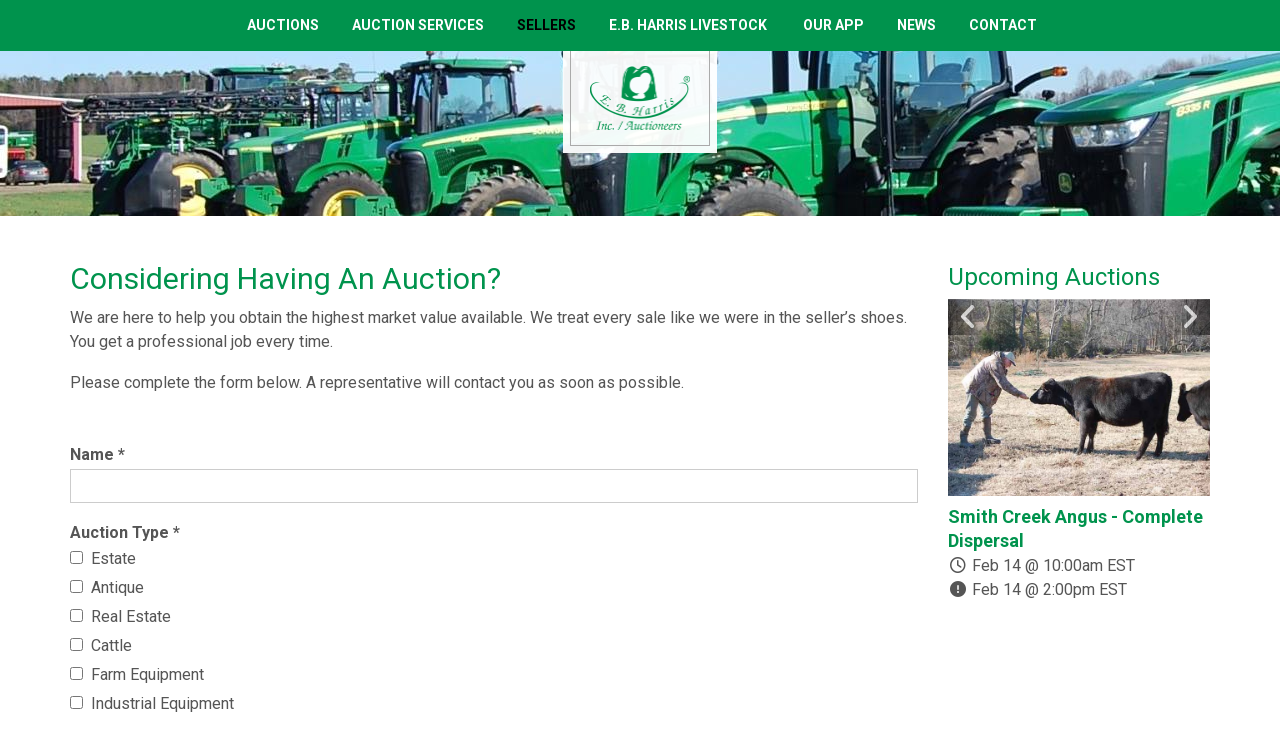

--- FILE ---
content_type: text/html; charset=UTF-8
request_url: https://www.ebharris.com/sellers
body_size: 20360
content:
<!DOCTYPE html><html lang="en"><head><link rel="preconnect" href="https://assets.bwwsplatform.com" crossorigin><link rel="dns-prefetch" href="https://assets.bwwsplatform.com"><link rel="preconnect" href="https://s3.amazonaws.com" crossorigin><link rel="dns-prefetch" href="https://s3.amazonaws.com"><link rel="preconnect" href="https://fonts.googleapis.com"><link rel="preconnect" href="https://fonts.gstatic.com" crossorigin><link rel="preconnect" href="https://maps.googleapis.com"><link rel="preconnect" href="https://maps.gstatic.com" crossorigin><script async src="https://www.googletagmanager.com/gtag/js?id=G-YQNLTCYLC5"></script><script>window.dataLayer = window.dataLayer || []; function gtag(){dataLayer.push(arguments);} gtag("js", new Date());gtag("config", "G-YQNLTCYLC5");gtag("config", "G-XL55QVSF3R");</script> <title>Sellers</title><link rel="canonical" href="https://www.ebharris.com/sellers"><meta name="twitter:card" content="summary_large_image"><meta name="twitter:title" content="Sellers"><meta name="twitter:description" content=""><meta name="description" content=""><meta property="og:url" content="https://www.ebharris.com/sellers"><meta property="og:type" content="website"><meta property="og:title" content="Sellers"><meta property="og:description" content=""><meta property="og:image" content="https://assets.bwwsplatform.com/bwws-clients/assets/branding/196/logo-open-graph__large-square.png?v=1587587983"><meta property="og:image:width" content="1200"><meta property="og:image:height" content="1200"><meta property="og:image:type" content="image/png"><meta property="og:image:alt" content="Logo-open-graph"><meta charset="utf-8"><meta name="viewport" content="width=device-width, initial-scale=1.0"><meta http-equiv="X-UA-Compatible" content="IE=edge"><meta name="format-detection" content="telephone=no"><meta name="apple-itunes-app" content=""><link rel="apple-touch-icon" sizes="180x180" href="https://assets.bwwsplatform.com/bwws-clients/assets/branding/196/logo-icon__apple-touch-icon.png?v=1587587983"><link rel="icon" type="image/png" sizes="32x32" href="https://assets.bwwsplatform.com/bwws-clients/assets/branding/196/logo-icon__favicon-32x32.png?v=1587587983"><link rel="icon" type="image/png" sizes="16x16" href="https://assets.bwwsplatform.com/bwws-clients/assets/branding/196/logo-icon__favicon-16x16.png?v=1587587983"><link rel="icon" type="image/x-icon" href="/favicon.ico?settings=[base64]"
<link rel="manifest" href="/site.webmanifest?settings=[base64]/dj0xNTg3NTg3OTgzIjtzOjEyOiJpY29uXzUxMng1MTIiO3M6MTE1OiJodHRwczovL2Fzc2V0cy5id3dzcGxhdGZvcm0uY29tL2J3d3MtY2xpZW50cy9hc3NldHMvYnJhbmRpbmcvMTk2L2xvZ28taWNvbl9fYW5kcm9pZC1jaHJvbWUtNTEyeDUxMi5wbmc/dj0xNTg3NTg3OTgzIjtzOjExOiJ0aGVtZV9jb2xvciI7czo3OiIjZmZmZmZmIjtzOjE2OiJiYWNrZ3JvdW5kX2NvbG9yIjtzOjc6IiNmZmZmZmYiO30="><meta name="apple-mobile-web-app-title" content="E. B. Harris Inc. / Auctioneers"><meta name="application-name" content="E. B. Harris Inc. / Auctioneers"><meta name="msapplication-TileColor" content="#ffffff"><meta name="msapplication-config" content="/browserconfig.xml?settings=YTo0OntzOjEwOiJ0aWxlXzcweDcwIjtzOjEwNToiaHR0cHM6Ly9hc3NldHMuYnd3c3BsYXRmb3JtLmNvbS9id3dzLWNsaWVudHMvYXNzZXRzL2JyYW5kaW5nLzE5Ni9sb2dvLWljb25fX21zdGlsZS03MHg3MC5wbmc/[base64]"><meta name="theme-color" content="#ffffff"><script type="application/ld+json">{"@context": "https://schema.org","@type": "Organization","url": "https://www.ebharris.com","logo": "https://assets.bwwsplatform.com/bwws-clients/assets/branding/196/logo-masthead__large.png?v=1587587983"}</script><style>@font-face{font-family:Roboto;font-style:normal;font-weight:300;font-display:swap;src:url(https://fonts.gstatic.com/s/roboto/v30/KFOlCnqEu92Fr1MmSU5vAw.ttf) format('truetype')}@font-face{font-family:Roboto;font-style:normal;font-weight:400;font-display:swap;src:url(https://fonts.gstatic.com/s/roboto/v30/KFOmCnqEu92Fr1Me5Q.ttf) format('truetype')}@font-face{font-family:Roboto;font-style:normal;font-weight:700;font-display:swap;src:url(https://fonts.gstatic.com/s/roboto/v30/KFOlCnqEu92Fr1MmWUlvAw.ttf) format('truetype')}h1{font-family:inherit;font-weight:500;line-height:1.1;color:inherit}h1{margin-top:20px;margin-bottom:10px}.col-lg-9,.col-md-5,.col-md-8,.col-sm-12,.col-sm-6,.col-xs-12{position:relative;min-height:1px;padding-right:15px;padding-left:15px}@-ms-viewport{width:device-width}h1{color:#555;margin-top:5px;text-shadow:none;font-weight:400;font-family:'Open Sans',Arial,sans-serif}img.img-bordered{padding:3px!important;border:1px solid #eee!important}.margin-bottom-40{clear:both}.margin-bottom-40{margin-bottom:40px}.shadow-wrapper{z-index:1;position:relative}.box-shadow{background:#fff;position:relative}.box-shadow:after,.box-shadow:before{top:80%;left:5px;width:50%;z-index:-1;content:'';bottom:15px;max-width:300px;background:#999;position:absolute}.shadow-effect-3:before{transform:rotate(-3deg);box-shadow:0 15px 10px #999}@font-face{font-family:FontAwesome;font-display:block;src:url(/assets/plugins/font-awesome-6.4.2/webfonts/fa-solid-900.woff2) format('woff2'),url(/assets/plugins/font-awesome-6.4.2/webfonts/fa-solid-900.ttf) format('truetype')}@font-face{font-family:FontAwesome;font-display:block;src:url(/assets/plugins/font-awesome-6.4.2/webfonts/fa-brands-400.woff2) format('woff2'),url(/assets/plugins/font-awesome-6.4.2/webfonts/fa-brands-400.ttf) format('truetype')}@font-face{font-family:FontAwesome;font-display:block;src:url(/assets/plugins/font-awesome-6.4.2/webfonts/fa-regular-400.woff2) format('woff2'),url(/assets/plugins/font-awesome-6.4.2/webfonts/fa-regular-400.ttf) format('truetype');unicode-range:u+f003,u+f006,u+f014,u+f016-f017,u+f01a-f01b,u+f01d,u+f022,u+f03e,u+f044,u+f046,u+f05c-f05d,u+f06e,u+f070,u+f087-f088,u+f08a,u+f094,u+f096-f097,u+f09d,u+f0a0,u+f0a2,u+f0a4-f0a7,u+f0c5,u+f0c7,u+f0e5-f0e6,u+f0eb,u+f0f6-f0f8,u+f10c,u+f114-f115,u+f118-f11a,u+f11c-f11d,u+f133,u+f147,u+f14e,u+f150-f152,u+f185-f186,u+f18e,u+f190-f192,u+f196,u+f1c1-f1c9,u+f1d9,u+f1db,u+f1e3,u+f1ea,u+f1f7,u+f1f9,u+f20a,u+f247-f248,u+f24a,u+f24d,u+f255-f25b,u+f25d,u+f271-f274,u+f278,u+f27b,u+f28c,u+f28e,u+f29c,u+f2b5,u+f2b7,u+f2ba,u+f2bc,u+f2be,u+f2c0-f2c1,u+f2c3,u+f2d0,u+f2d2,u+f2d4,u+f2dc}@font-face{font-family:FontAwesome;font-display:block;src:url(/assets/plugins/font-awesome-6.4.2/webfonts/fa-v4compatibility.woff2) format('woff2'),url(/assets/plugins/font-awesome-6.4.2/webfonts/fa-v4compatibility.ttf) format('truetype');unicode-range:u+f041,u+f047,u+f065-f066,u+f07d-f07e,u+f080,u+f08b,u+f08e,u+f090,u+f09a,u+f0ac,u+f0ae,u+f0b2,u+f0d0,u+f0d6,u+f0e4,u+f0ec,u+f10a-f10b,u+f123,u+f13e,u+f148-f149,u+f14c,u+f156,u+f15e,u+f160-f161,u+f163,u+f175-f178,u+f195,u+f1f8,u+f219,u+f27a}.shadow-wrapper{flex:auto}.auction-date-overlay{display:block;position:absolute;top:7px;right:21px;padding:7px 11px 9px;text-align:center;background:rgba(255,255,255,.85);line-height:22px;color:#000}.auction-date-overlay .auction-date-day,.auction-date-overlay .auction-date-month{padding:0;display:block;font-style:normal}.auction-date-overlay .auction-date-month{font-size:16px;text-transform:uppercase}.auction-date-overlay .auction-date-day{font-size:26px}.easy-sold-badge{position:absolute;top:10px;padding:4px 10px;max-width:72%;z-index:1;color:#fff;line-height:1.2}h1{font-family:Roboto,sans-serif;color:#00934d}.easy-sold-badge{background-color:rgba(255,105,0,.8);font-weight:700}html{font-family:sans-serif;-ms-text-size-adjust:100%;-webkit-text-size-adjust:100%}body{margin:0}a{background-color:transparent}strong{font-weight:700}h1{font-size:2em;margin:.67em 0}img{border:0}button,input{color:inherit;font:inherit;margin:0}button{overflow:visible}button{text-transform:none}button{-webkit-appearance:button}button::-moz-focus-inner,input::-moz-focus-inner{border:0;padding:0}input{line-height:normal}*{-webkit-box-sizing:border-box;-moz-box-sizing:border-box;box-sizing:border-box}:after,:before{-webkit-box-sizing:border-box;-moz-box-sizing:border-box;box-sizing:border-box}html{font-size:10px}body{font-family:'Helvetica Neue',Helvetica,Arial,sans-serif;font-size:14px;line-height:1.42857143;color:#333;background-color:#fff}button,input{font-family:inherit;font-size:inherit;line-height:inherit}a{color:#337ab7;text-decoration:none}img{vertical-align:middle}.img-responsive{display:block;max-width:100%;height:auto}.sr-only{position:absolute;width:1px;height:1px;padding:0;margin:-1px;overflow:hidden;clip:rect(0,0,0,0);border:0}h1,h2{font-family:inherit;font-weight:500;line-height:1.1;color:inherit}h1,h2{margin-top:20px;margin-bottom:10px}h1{font-size:36px}h2{font-size:30px}p{margin:0 0 10px}ul{margin-top:0;margin-bottom:10px}ul ul{margin-bottom:0}.list-unstyled{padding-left:0;list-style:none}.container{padding-right:15px;padding-left:15px;margin-right:auto;margin-left:auto}@media (min-width:768px){.container{width:750px}}@media (min-width:992px){.container{width:970px}}@media (min-width:1200px){.container{width:1170px}}.row{margin-right:-15px;margin-left:-15px}.col-lg-3,.col-lg-9,.col-md-4,.col-md-8,.col-sm-12,.col-xs-12{position:relative;min-height:1px;padding-right:15px;padding-left:15px}.col-xs-12{float:left}.col-xs-12{width:100%}@media (min-width:768px){.col-sm-12{float:left}.col-sm-12{width:100%}}@media (min-width:992px){.col-md-4,.col-md-8{float:left}.col-md-8{width:66.66666667%}.col-md-4{width:33.33333333%}}@media (min-width:1200px){.col-lg-3,.col-lg-9{float:left}.col-lg-9{width:75%}.col-lg-3{width:25%}}.collapse{display:none}.dropdown{position:relative}.dropdown-menu{position:absolute;top:100%;left:0;z-index:1000;display:none;float:left;min-width:160px;padding:5px 0;margin:2px 0 0;font-size:14px;text-align:left;list-style:none;background-color:#fff;background-clip:padding-box;border:1px solid #ccc;border:1px solid rgba(0,0,0,.15);border-radius:4px;-webkit-box-shadow:0 6px 12px rgba(0,0,0,.175);box-shadow:0 6px 12px rgba(0,0,0,.175)}.dropdown-menu>li>a{display:block;padding:3px 20px;clear:both;font-weight:400;line-height:1.42857143;color:#333;white-space:nowrap}.nav{padding-left:0;margin-bottom:0;list-style:none}.nav>li{position:relative;display:block}.nav>li>a{position:relative;display:block;padding:10px 15px}.navbar{position:relative;min-height:50px;margin-bottom:20px;border:1px solid transparent}.navbar-collapse{padding-right:15px;padding-left:15px;overflow-x:visible;border-top:1px solid transparent;-webkit-box-shadow:inset 0 1px 0 rgba(255,255,255,.1);box-shadow:inset 0 1px 0 rgba(255,255,255,.1);-webkit-overflow-scrolling:touch}.container>.navbar-collapse,.container>.navbar-header{margin-right:-15px;margin-left:-15px}@media (min-width:768px){.navbar{border-radius:4px}.navbar-header{float:left}.navbar-collapse{width:auto;border-top:0;-webkit-box-shadow:none;box-shadow:none}.navbar-collapse.collapse{display:block!important;height:auto!important;padding-bottom:0;overflow:visible!important}.container>.navbar-collapse,.container>.navbar-header{margin-right:0;margin-left:0}.navbar-toggle{display:none}}.navbar-toggle{position:relative;float:right;padding:9px 10px;margin-right:15px;margin-top:8px;margin-bottom:8px;background-color:transparent;background-image:none;border:1px solid transparent;border-radius:4px}.navbar-toggle .icon-bar{display:block;width:22px;height:2px;border-radius:1px}.navbar-toggle .icon-bar+.icon-bar{margin-top:4px}.navbar-nav{margin:7.5px -15px}.navbar-nav>li>a{padding-top:10px;padding-bottom:10px;line-height:20px}@media (min-width:768px){.navbar-nav{float:left;margin:0}.navbar-nav>li{float:left}.navbar-nav>li>a{padding-top:15px;padding-bottom:15px}}.navbar-nav>li>.dropdown-menu{margin-top:0;border-top-left-radius:0;border-top-right-radius:0}.navbar-default{background-color:#f8f8f8;border-color:#e7e7e7}.navbar-default .navbar-nav>li>a{color:#777}.navbar-default .navbar-nav>.active>a{color:#555;background-color:#e7e7e7}.navbar-default .navbar-toggle{border-color:#ddd}.navbar-default .navbar-toggle .icon-bar{background-color:#888}.navbar-default .navbar-collapse{border-color:#e7e7e7}.container:after,.container:before,.nav:after,.nav:before,.navbar-collapse:after,.navbar-collapse:before,.navbar-header:after,.navbar-header:before,.navbar:after,.navbar:before,.row:after,.row:before{display:table;content:' '}.container:after,.nav:after,.navbar-collapse:after,.navbar-header:after,.navbar:after,.row:after{clear:both}.pull-left{float:left!important}.visible-xs{display:none!important}@media (max-width:767px){.visible-xs{display:block!important}.hidden-xs{display:none!important}}@media (min-width:992px) and (max-width:1199px){.hidden-md{display:none!important}}@media (min-width:1200px){.hidden-lg{display:none!important}}h1{font-size:28px;line-height:35px}h2{font-size:24px;line-height:33px}h1,h2{color:#555;margin-top:5px;text-shadow:none;font-weight:400;font-family:'Open Sans',Arial,sans-serif}.headline-center{text-align:center;position:relative}.dropdown-menu,.navbar-toggle{border-radius:0}.content{padding-top:40px;padding-bottom:40px}.bg-image-v1{width:100%;height:auto;padding:50px 0;position:relative;background:url(/assets/img/bg/11.jpg) fixed}.bg-image-v1:before{top:0;left:0;width:100%;height:100%;content:' ';position:absolute;background:rgba(0,0,0,.5)}*{border-radius:0}body{color:#333;font-size:13px;line-height:1.6}li,li a,p{color:#555}a{color:#72c02c;text-decoration:none}a,button{outline:0!important}.wrapper{background:#fff}.header-v5{z-index:99;position:relative;border-bottom:2px solid #eee}.header-v5 .navbar{margin:0}.header-v5 .navbar-default{border:none;background:0 0}@media (max-width:991px){.header-v5 .navbar{margin-top:10px}.header-v5 .navbar-header{margin-bottom:7px}}@media (min-width:993px) and (max-width:999px){.header-v5 .navbar-header{margin-top:15px}}.header-v5 .navbar-default .navbar-toggle{color:#333;border:none;font-size:19px;margin-top:10px}.header-v5 .navbar-default .navbar-toggle .icon-bar{background:#222}.header-v5 .navbar-collapse{position:relative}@media (min-width:992px){.header-v5 .navbar-nav{float:none;margin:0 auto;display:table;table-layout:fixed}}.header-v5 .navbar-default .navbar-nav>li>a{color:#555;font-size:16px;font-weight:400;text-transform:uppercase}.header-v5 .navbar-default .navbar-nav>.active>a{color:#72c02c}@media (max-width:991px){.header-v5 .navbar-header{float:none}.header-v5 .navbar-toggle{display:block}.header-v5 .navbar-collapse.collapse{display:none!important}.header-v5 .navbar-nav{margin:0;float:none!important}.header-v5 .navbar-nav>li{float:none}.header-v5 .navbar-nav>li>a{padding-top:30px;padding-bottom:40px}.header-v5 .navbar-collapse{padding-left:0!important;padding-right:0!important}.header-v5 .navbar-default .navbar-nav>li>a{font-size:14px;padding:9px 10px}.header-v5 .navbar-default .navbar-nav>li a{border-bottom:1px solid #eee}.header-v5 .navbar-default .navbar-nav>.active>a{color:#fff!important;background:#72c02c!important}}.header-v5 .dropdown>a:after{top:8px;right:9px;font-size:11px;content:'f105';position:absolute;font-weight:400;display:inline-block;font-family:FontAwesome}@media (max-width:991px){.header-v5 .dropdown>a:after{top:9px;right:15px;content:'f107'}}@media (min-width:992px){.header-v5 .navbar-collapse{padding:0}.header-v5 .navbar-default .navbar-nav>li>a{line-height:29px;padding:23px 18px 24px}.header-v5 .navbar-default .navbar-nav>li>a:last-child{padding-right:15px}.header-v5 .navbar-default .navbar-nav>li>a{border-top:2px solid transparent}.header-v5 .navbar-default .navbar-nav>.active>a{border-top:2px solid #72c02c}.header-v5 .navbar-default .navbar-nav>.active>a,.header-v5 .navbar-default .navbar-nav>li>a{background:0 0}.header-v5 .dropdown-menu{padding:0;border:none;min-width:200px;border-radius:0;z-index:9999!important;border-top:2px solid #72c02c;-webkit-box-shadow:0 2px 2px 0 rgba(90,90,90,.075);-moz-box-shadow:0 2px 2px 0 rgba(90,90,90,.075);box-shadow:0 5px 5px 0 rgba(90,90,90,.075)}.header-v5 .dropdown-menu li a{color:#555;font-size:14px;font-weight:400;padding:8px 15px;border-bottom:1px solid #dedede}.header-v5 .dropdown>a:after{content:' '}}.fa-regular,.fa-solid{-moz-osx-font-smoothing:grayscale;-webkit-font-smoothing:antialiased;display:var(--fa-display,inline-block);font-style:normal;font-variant:normal;line-height:1;text-rendering:auto}.fa-regular,.fa-solid{font-family:'Font Awesome 6 Free'}.fa-fw{text-align:center;width:1.25em}.fa-circle-exclamation:before{content:'f06a'}.fa-clock:before{content:'f017'}.sr-only{position:absolute;width:1px;height:1px;padding:0;margin:-1px;overflow:hidden;clip:rect(0,0,0,0);white-space:nowrap;border-width:0}:host,:root{--fa-style-family-brands:'Font Awesome 6 Brands';--fa-font-brands:normal 400 1em/1 'Font Awesome 6 Brands'}:host,:root{--fa-font-regular:normal 400 1em/1 'Font Awesome 6 Free'}@font-face{font-family:'Font Awesome 6 Free';font-style:normal;font-weight:400;font-display:block;src:url(/assets/plugins/font-awesome-6.4.2/webfonts/fa-regular-400.woff2) format('woff2'),url(/assets/plugins/font-awesome-6.4.2/webfonts/fa-regular-400.ttf) format('truetype')}.fa-regular{font-weight:400}:host,:root{--fa-style-family-classic:'Font Awesome 6 Free';--fa-font-solid:normal 900 1em/1 'Font Awesome 6 Free'}@font-face{font-family:'Font Awesome 6 Free';font-style:normal;font-weight:900;font-display:block;src:url(/assets/plugins/font-awesome-6.4.2/webfonts/fa-solid-900.woff2) format('woff2'),url(/assets/plugins/font-awesome-6.4.2/webfonts/fa-solid-900.ttf) format('truetype')}.fa-solid{font-weight:900}.ls-slide{width:100%;height:100%}.ls-slide{position:absolute;display:none;background-position:center center;overflow:hidden}.ls-slide>*{position:absolute;line-height:normal;margin:0;left:0;top:0}.ls-slide .ls-bg{left:0;top:0;transform:none!important;-o-transform:none!important;-ms-transform:none!important;-moz-transform:none!important;-webkit-transform:none!important}body * .ls-slide>*,html * .ls-slide>*{margin:0}*{-moz-osx-font-smoothing:grayscale;-webkit-font-smoothing:antialiased}body{font-family:Roboto,sans-serif;font-weight:400;font-size:16px;line-height:1.5}p{margin-bottom:17px}.navbar{min-height:initial}.margin-top-10{margin-top:10px}.img-responsive{display:inline-block;height:auto!important}.bw-widget-wrapper{padding:30px 0;border-bottom:1px solid #ccc;display:inline-block;width:100%}.bw-widget-wrapper:first-child{padding-top:0}.bw-widget-wrapper:last-child{padding-bottom:0;border-bottom:none}.calendar-widget .ui-datepicker{width:inherit;display:block;padding:0;box-shadow:0 0 10px rgba(0,0,0,.3);font-size:16px;text-align:center;color:#666}.calendar-widget .ui-datepicker-inline{box-shadow:none}.feed_carousel-widget .fcw-title{font-size:18px;font-weight:700;line-height:1}.feed_carousel-widget .fcw-date li{color:#555}.navbar{border-radius:0}.layerslider-base{position:relative;z-index:3;height:2px;margin-top:-2px;background-color:#eee;opacity:.45}a{color:#00934d}.header-v5{border:none}.header-v5 .navbar-default{background:#00934d}.header-v5 .navbar-default{min-height:0}.header-v5 .navbar-default .navbar-nav>li>a{color:#fff;font-weight:700;font-size:14px;border:none;padding-top:11px;padding-bottom:11px}.header-v5 .navbar-default .navbar-nav>.active>a{border:none}.header-v5 .navbar-default .navbar-nav>.active>a{color:#000;font-weight:700}.header-v5 .dropdown-menu li a{font-size:13px}.header-v5 .dropdown-menu li>a{border:none}.header-v5 .dropdown-menu{border-color:#4c4c4c;border:none}@media (max-width:991px){.header-v5 .dropdown>a:after{top:9px;right:15px;content:''}.header-v5 .navbar{margin-top:0}.header-v5 .navbar-default .navbar-nav>.active>a{background:#00934d!important;color:#000!important;font-weight:700}}h1,h2{font-family:Roboto,sans-serif;color:#00934d}h1{font-size:30px}h2{font-size:24px;margin-bottom:5px}.bg-image-v1{padding:30px 0;min-height:165px}.bg-image-v1::before{background:0 0}.bg-image-v1 .headline-center{position:absolute;top:0;left:50%;margin-left:-77px;z-index:25;background:url('/assets/img/transparent/bg-white-95.png');padding:7px;padding-top:0}.bg-image-v1 .headline-center div{border:1px solid #aaa;border-top:none;padding:15px 19px}.bg-image-v1 .headline-center div img{max-width:100px!important}.layerslider-wrap{background:#fff}#layerslider .silder-mask{position:absolute;top:0;left:0;z-index:24;max-height:100%!important;width:100%!important;overflow:hidden;text-align:center}#layerslider .silder-mask img{max-width:100%!important}#layerslider #mainlogo{position:absolute;top:0;left:50%;margin-left:-127px;z-index:25;background:url('/assets/img/transparent/bg-white-95.png');padding:7px;padding-top:0}#layerslider #mainlogo .inner-border-wrap{border:1px solid #aaa;border-top:none;padding:15px 19px}#layerslider #mainlogo .inner-border-wrap img{max-width:200px!important}</style></head><body><div id="fb-root"></div><script>window.fbAsyncInit=function(){FB.init({appId:"",autoLogAppEvents:true,xfbml:true,version:"v21.0"});};</script><script async defer crossorigin="anonymous" src="https://connect.facebook.net/en_US/sdk.js"></script> <div class="wrapper"> 
<div class="header-v5"><div class="navbar navbar-default" role="navigation"><div class="container"><div class="navbar-header"> <span class="pull-left hidden-lg hidden-md" style="margin: 15px 0 0 17px;"><strong><a href="/" title="Home" style="color: #000;">Home</a></strong></span> <button type="button" title="Toggle navigation" aria-label="Toggle navigation" class="navbar-toggle" data-toggle="collapse" data-target=".navbar-responsive-collapse"> <span class="sr-only">Toggle navigation</span> <span class="icon-bar"></span> <span class="icon-bar"></span> <span class="icon-bar"></span> </button></div><div class="collapse navbar-collapse navbar-responsive-collapse"><ul id="nav-primary" class="nav navbar-nav"><li class="level-1" id="nav-primary-home"> <a href="https://www.ebharris.com/" title="Auctions">Auctions</a></li><li class="level-1" id="nav-primary-our-services"> <a href="https://www.ebharris.com/our-services" title="Auction Services">Auction Services</a></li><li class="level-1 active" id="nav-primary-sellers"> <a href="https://www.ebharris.com/sellers" title="Sellers">Sellers</a></li><li class="level-1 dropdown" id="nav-primary-e.b.-harris-livestock"> <a href="https://www.ebharris.com/e.b.-harris-livestock" title="E.B. Harris Livestock">E.B. Harris Livestock</a><ul class="dropdown-menu"><li class="level-2"> <a href="https://www.ebharris.com/e.b.-harris-livestock/annual-cattle-sale" title="Annual Cattle Sale">Annual Cattle Sale</a></li><li class="level-2"> <a href="https://www.ebharris.com/e.b.-harris-livestock/products" title="Products">Products</a></li></ul></li><li class="level-1" id="nav-primary-our-app"> <a href="https://www.ebharris.com/our-app" title="Our App">Our App</a></li><li class="level-1" id="nav-primary-blog"> <a href="https://www.ebharris.com/blog" title="News">News</a></li><li class="level-1" id="nav-primary-contact"> <a href="https://www.ebharris.com/contact" title="Contact">Contact</a></li></ul></div></div></div></div> <div class="bg-image-v1" style="background-image: url('https://assets.bwwsplatform.com/bwws-clients/assets/branding/196/1__large.jpg?v=1588352120');"><div class="container"><div class="headline-center headline-light"><div> <a href="/" title="E. B. Harris Inc. / Auctioneers" style="" class="logo"><img src="https://assets.bwwsplatform.com/bwws-clients/assets/branding/196/logo-masthead__large.png?v=1587587983" alt="Logo-masthead" class="img-responsive" style=""></a></div></div></div></div><div id="main-content-top" class="container content"><div class="row"><div class="col-lg-9 col-md-8 col-sm-12 col-xs-12"><h1>Considering Having An Auction?&nbsp;</h1><p>We are here to help you obtain the highest market value available. We treat every sale like we were in the seller&rsquo;s shoes. You get a professional job every time.</p><p>Please complete the form below. A representative will contact you as soon as possible.</p><div class="form-container margin-top-40"><form id="new_submission" class=" sellers" method="post" action="https://www.ebharris.com/sellers"  enctype="multipart/form-data" ><div class='hiddenFields'> <input type="hidden" name="ACT" value="39" /> <input type="hidden" name="FDATA" value="[base64]/[base64]/[base64]/AmcGLQN1U1EBJAIzU2BRNA4uBD9UI1I6UWUIMAEkAEVUZ10tAC5Sc1UFUWMBZFJqA3QDaFZxBT9UYVBqBSNSaQ1tAWQAWFknDSlbP1sjUGoCcQZvAzFTNAF2AnBTPFEiDjYENVRnUjpRfghjAWsAbFRdXSAAKFI/VQpRbAFmUncDIgMMVnIFZFQxUDUFI1I7DXMBOQA3WWgNeVtxWzpQLAJxBm8DMFM9AW4CcFNrUTgOYQRtVCRSX1E5CGQBcgB5VGtdMAApUnFVblFjATlSPQNsAyhWcQU/[base64]/[base64]/[base64]/Am0GdwM6U30BbgJmUz1Rcw5qBHZUP1JtUX4IMQF1ADFUMl1vAHhScVVuUXEBOVI9A2wDcVZ2BWpUdFBrBXJSOg0wATkAJVlwDWBbIFs7UGUCOAZ3A2NTYQEwAitTJVFqDn8EPlRkUjVRZggoAUcAZ1RnXScALlJ/VXVRbAFmUngDdgM1Vm0Fd1Q7UHAFclJ1DWIBbgBuWSENKFs6W25QPwIiBjMDc1NhATkCaFMnUSoOeQR3VDVSclFmCG8BawBqVGtdOQAnUnFVblF/[base64]/[base64]/VCNSOlFrCDABJABuVHpdNgA2UiZVMVFnASFSNAMlA2lWMgU/[base64]/Uj9VOVFnAXFSfAN0A2hWfwV2VGxQZgU7UiINcAFiAHVZMw02WyBbI1BqAmMGbwM0UzQBLwIhUz1RYA4/[base64]/U1hROA5oBCZUa1JzUWYIOwE8AClUNl13AGFSLlUmUTgBMlI/A2wDcVZrBXVUCVAxBWVSZA1yAWYAdFkhDXlbaFtyUGsCMwZnAztTLAFlAmVTNVF/Dj8ENVR+UjhRbggkATUAO1QgXW4AKVJpVWNROAEhUn0DMwMnVncFd1Q4UHIFOlJzDToBNAA9WXANKFs2W21QPQJnBicDclMsAW8CIVM9UWAOPwQ+VHJSZFE1CHkBdgBnVGNdLAAFUjZVJ1FwAWxSfQN0A2hWcQU/[base64]/UjVVIVEgAThSZgNsA2NWOQV4" /> <input type="hidden" name="site_id" value="1" /> <input type="hidden" name="csrf_token" value="4593080b727f7b58b4386bffe6c0da622b8e08c6" /></div><div class="dform"><div class="dform_element dform_text_input dftop_label field_name dform_required" id="forms_field_25" style=""><label class="dform_label" for="ddform_25">Name <span class="req">*</span></label><div class="dform_container"><input type="text" name="fields[25]" value="" class="text required validate[required] " id="ddform_25" placeholder="" data-placeholder="" maxlength=""  /></div></div><div class="dform_element dform_checkbox dftop_label field_auction_type dform_required" id="forms_field_26" style=""><label class="dform_label" for="ddform_26">Auction Type <span class="req">*</span></label><div class="dform_container"><ul class="checkboxes"><li><label for="fields[26]-0"><input type="checkbox" name="fields[26][]" value="Estate"  class=" required validate[required] " id="fields[26]-0"  />&nbsp; Estate</label></li><li><label for="fields[26]-1"><input type="checkbox" name="fields[26][]" value="Antique"  class=" required validate[required] " id="fields[26]-1"  />&nbsp; Antique</label></li><li><label for="fields[26]-2"><input type="checkbox" name="fields[26][]" value="Real Estate"  class=" required validate[required] " id="fields[26]-2"  />&nbsp; Real Estate</label></li><li><label for="fields[26]-3"><input type="checkbox" name="fields[26][]" value="Cattle"  class=" required validate[required] " id="fields[26]-3"  />&nbsp; Cattle</label></li><li><label for="fields[26]-4"><input type="checkbox" name="fields[26][]" value="Farm Equipment"  class=" required validate[required] " id="fields[26]-4"  />&nbsp; Farm Equipment</label></li><li><label for="fields[26]-5"><input type="checkbox" name="fields[26][]" value="Industrial Equipment"  class=" required validate[required] " id="fields[26]-5"  />&nbsp; Industrial Equipment</label></li><li><label for="fields[26]-6"><input type="checkbox" name="fields[26][]" value="Other"  class=" required validate[required] " id="fields[26]-6"  />&nbsp; Other</label></li></ul></div><div class="dform_desc">Select all that apply</div></div><div class="dform_element dform_address dftop_label field_address " id="forms_field_27" style=""><label class="dform_label" for="ddform_27">Address</label><div class="dform_container"><div class="dfinput_full address_street"><input type="text" name="fields[27][address]" value="" class="text " id="ddform_27_address"  /><label for="ddform_27_address">Street Address</label></div><div class="dfinput_full address_street2"><input type="text" name="fields[27][address2]" value="" class="text" id="ddform_27_address2"  /><label for="ddform_27_address2">Address Line 2</label></div><div class="dfinput_left address_city"><input type="text" name="fields[27][city]" value="" class="text" id="ddform_27_city"  /><label for="ddform_27_city">City</label></div><div class="dfinput_right address_state"><input type="text" name="fields[27][state]" value="" class="text" id="ddform_27_state"  /><label for="ddform_27_state">State / Province / Region</label></div><div class="dfinput_left address_zip"><input type="text" name="fields[27][zip]" value="" class="text" id="ddform_27_zip"  /><label for="ddform_27_zip">Zip / Postal Code</label></div><div class="dfinput_right address_country"><select name="fields[27][country]" id="ddform_27_country"><option selected>United States</option><option >United Kingdom</option><option >Afghanistan</option><option >Albania</option><option >Algeria</option><option >American Samoa</option><option >Andorra</option><option >Angola</option><option >Anguilla</option><option >Antarctica</option><option >Antigua And Barbuda</option><option >Argentina</option><option >Armenia</option><option >Aruba</option><option >Australia</option><option >Austria</option><option >Azerbaijan</option><option >Bahamas</option><option >Bahrain</option><option >Bangladesh</option><option >Barbados</option><option >Belarus</option><option >Belgium</option><option >Belize</option><option >Benin</option><option >Bermuda</option><option >Bhutan</option><option >Bolivia</option><option >Bosnia And Herzegowina</option><option >Botswana</option><option >Bouvet Island</option><option >Brazil</option><option >British Indian Ocean Territory</option><option >Brunei Darussalam</option><option >Bulgaria</option><option >Burkina Faso</option><option >Burundi</option><option >Cambodia</option><option >Cameroon</option><option >Canada</option><option >Cape Verde</option><option >Cayman Islands</option><option >Central African Republic</option><option >Chad</option><option >Chile</option><option >China</option><option >Christmas Island</option><option >Cocos (Keeling) Islands</option><option >Colombia</option><option >Comoros</option><option >Congo</option><option >Congo, The Democratic Republic Of The</option><option >Cook Islands</option><option >Costa Rica</option><option >Cote D'Ivoire</option><option >Croatia (Local Name: Hrvatska)</option><option >Cuba</option><option >Cyprus</option><option >Czech Republic</option><option >Denmark</option><option >Djibouti</option><option >Dominica</option><option >Dominican Republic</option><option >East Timor</option><option >Ecuador</option><option >Egypt</option><option >El Salvador</option><option >Equatorial Guinea</option><option >Eritrea</option><option >Estonia</option><option >Ethiopia</option><option >Falkland Islands (Malvinas)</option><option >Faroe Islands</option><option >Fiji</option><option >Finland</option><option >France</option><option >France, Metropolitan</option><option >French Guiana</option><option >French Polynesia</option><option >French Southern Territories</option><option >Gabon</option><option >Gambia</option><option >Georgia</option><option >Germany</option><option >Ghana</option><option >Gibraltar</option><option >Greece</option><option >Greenland</option><option >Grenada</option><option >Guadeloupe</option><option >Guam</option><option >Guatemala</option><option >Guinea</option><option >Guinea-Bissau</option><option >Guyana</option><option >Haiti</option><option >Heard And Mc Donald Islands</option><option >Holy See (Vatican City State)</option><option >Honduras</option><option >Hong Kong</option><option >Hungary</option><option >Iceland</option><option >India</option><option >Indonesia</option><option >Iran (Islamic Republic Of)</option><option >Iraq</option><option >Ireland</option><option >Israel</option><option >Italy</option><option >Jamaica</option><option >Japan</option><option >Jordan</option><option >Kazakhstan</option><option >Kenya</option><option >Kiribati</option><option >Korea, Democratic People's Republic Of</option><option >Korea, Republic Of</option><option >Kuwait</option><option >Kyrgyzstan</option><option >Lao People's Democratic Republic</option><option >Latvia</option><option >Lebanon</option><option >Lesotho</option><option >Liberia</option><option >Libyan Arab Jamahiriya</option><option >Liechtenstein</option><option >Lithuania</option><option >Luxembourg</option><option >Macau</option><option >Macedonia, Former Yugoslav Republic Of</option><option >Madagascar</option><option >Malawi</option><option >Malaysia</option><option >Maldives</option><option >Mali</option><option >Malta</option><option >Marshall Islands</option><option >Martinique</option><option >Mauritania</option><option >Mauritius</option><option >Mayotte</option><option >Mexico</option><option >Micronesia, Federated States Of</option><option >Moldova, Republic Of</option><option >Monaco</option><option >Mongolia</option><option >Montserrat</option><option >Morocco</option><option >Mozambique</option><option >Myanmar</option><option >Namibia</option><option >Nauru</option><option >Nepal</option><option >Netherlands</option><option >Netherlands Antilles</option><option >New Caledonia</option><option >New Zealand</option><option >Nicaragua</option><option >Niger</option><option >Nigeria</option><option >Niue</option><option >Norfolk Island</option><option >Northern Mariana Islands</option><option >Norway</option><option >Oman</option><option >Pakistan</option><option >Palau</option><option >Panama</option><option >Papua New Guinea</option><option >Paraguay</option><option >Peru</option><option >Philippines</option><option >Pitcairn</option><option >Poland</option><option >Portugal</option><option >Puerto Rico</option><option >Qatar</option><option >Reunion</option><option >Romania</option><option >Russian Federation</option><option >Rwanda</option><option >Saint Kitts And Nevis</option><option >Saint Lucia</option><option >Saint Vincent And The Grenadines</option><option >Samoa</option><option >San Marino</option><option >Sao Tome And Principe</option><option >Saudi Arabia</option><option >Senegal</option><option >Seychelles</option><option >Sierra Leone</option><option >Singapore</option><option >Slovakia (Slovak Republic)</option><option >Slovenia</option><option >Solomon Islands</option><option >Somalia</option><option >South Africa</option><option >South Georgia, South Sandwich Islands</option><option >Spain</option><option >Sri Lanka</option><option >St. Helena</option><option >St. Pierre And Miquelon</option><option >Sudan</option><option >Suriname</option><option >Svalbard And Jan Mayen Islands</option><option >Swaziland</option><option >Sweden</option><option >Switzerland</option><option >Syrian Arab Republic</option><option >Taiwan</option><option >Tajikistan</option><option >Tanzania, United Republic Of</option><option >Thailand</option><option >Togo</option><option >Tokelau</option><option >Tonga</option><option >Trinidad And Tobago</option><option >Tunisia</option><option >Turkey</option><option >Turkmenistan</option><option >Turks And Caicos Islands</option><option >Tuvalu</option><option >Uganda</option><option >Ukraine</option><option >United Arab Emirates</option><option >United States Minor Outlying Islands</option><option >Uruguay</option><option >Uzbekistan</option><option >Vanuatu</option><option >Venezuela</option><option >Viet Nam</option><option >Virgin Islands (British)</option><option >Virgin Islands (U.S.)</option><option >Wallis And Futuna Islands</option><option >Western Sahara</option><option >Yemen</option><option >Yugoslavia</option><option >Zambia</option><option >Zimbabwe</option></select><label for="ddform_27_country">Country</label></div><br clear="all"></div></div><div class="dform_element dform_text_input dftop_label field_email_address dform_required" id="forms_field_28" style=""><label class="dform_label" for="ddform_28">Email address <span class="req">*</span></label><div class="dform_container"><input type="text" name="fields[28]" value="" class="text required validate[required] " id="ddform_28" placeholder="" data-placeholder="" maxlength=""  /></div></div><div class="dform_element dform_text_input dftop_label field_phone_number dform_required" id="forms_field_29" style=""><label class="dform_label" for="ddform_29">Phone number <span class="req">*</span></label><div class="dform_container"><input type="text" name="fields[29]" value="" class="text required validate[required] " id="ddform_29" placeholder="" data-placeholder="" maxlength=""  /></div></div><div class="dform_element dform_textarea dftop_label field_message dform_required" id="forms_field_30" style=""><label class="dform_label" for="ddform_30">Message <span class="req">*</span></label><div class="dform_container"><textarea name="fields[30]" cols="50" rows="4" class="required validate[required] " id="ddform_30" placeholder="" data-placeholder="" ></textarea></div></div><div class="dform_element dform_captcha dftop_label field_captcha " id="forms_field_31" style=""><div class="dform_container"><div class="g-recaptcha" data-sitekey="6LcR0-kUAAAAALRTkj77tSOf2velK3lFkmJJJpHw" data-theme="light" data-size="normal"></div><script src="//www.google.com/recaptcha/api.js?"></script></div></div><div class="dform_element submit_button"><div class="dform_container"><div class="dfinput_full"><input type="submit" class="submit" name="submit_button" value="Save" data-value="Save" data-wait="Verifying..."/></div></div></div></div></form></div></div><div class="widget-column col-lg-3 col-md-4 col-sm-12 col-xs-12 md-margin-top-40"><div class="widget subnav-widget subnav-right margin-bottom-40"></div> <div id="modular_content_2770" class="bw-widget-wrapper widget"><h2>Upcoming Auctions</h2><div class="feed_carousel-widget margin-top-0 margin-bottom-0"><div id="feed_carousel_48"><div><div class="oc-content-wrapper"><a href="/auctions/detail/bw154708" title="Smith Creek Angus - Complete Dispersal"><img data-src="https://d18dgdufuquo1c.cloudfront.net/[base64]?signature=eabe8d26d88b3087ed433666499c0124b27e421b342097ea9dad48554949a43a" alt="Image for Smith Creek Angus - Complete Dispersal" class="lazyOwl img-responsive"></a></div><div class="fcw-content margin-top-10"><a href="/auctions/detail/bw154708" title="Smith Creek Angus - Complete Dispersal" class="fcw-title"><strong>Smith Creek Angus - Complete Dispersal</strong></a><ul class="list-unstyled fcw-date"><li><i class="fa-regular fa-clock fa-fw"></i> Feb 14 @ 10:00am EST</li><li><i class="fa-solid fa-circle-exclamation fa-fw"></i> Feb 14 @ 2:00pm EST</li></ul></div></div><div><div class="oc-content-wrapper"><a href="/auctions/detail/bw154709" title="RICKY HARDY - FARM EQUIPPMENT"><img data-src="https://d18dgdufuquo1c.cloudfront.net/[base64]?signature=e0f0f33412aad4f41cb4dc2d9b7c767b5ca6b17b64c2928549807022fa04783a" alt="Image for RICKY HARDY - FARM EQUIPPMENT" class="lazyOwl img-responsive"></a></div><div class="fcw-content margin-top-10"><a href="/auctions/detail/bw154709" title="RICKY HARDY - FARM EQUIPPMENT" class="fcw-title"><strong>RICKY HARDY - FARM EQUIPPMENT</strong></a><ul class="list-unstyled fcw-date"><li><i class="fa-regular fa-clock fa-fw"></i> Feb 21 @ 10:00am EST</li><li><i class="fa-solid fa-circle-exclamation fa-fw"></i> Feb 21 @ 2:00pm EST</li></ul></div></div><div><div class="oc-content-wrapper"><a href="/auctions/detail/bw154844" title="EDDIE BRINSON - FARM EQUIPMENT"><img data-src="https://d18dgdufuquo1c.cloudfront.net/[base64]?signature=bc49b901103e1c7a2c1970f2aacd3ef34c3e8167cc0e6c42d2ce3739c820fbc6" alt="Image for EDDIE BRINSON - FARM EQUIPMENT" class="lazyOwl img-responsive"></a></div><div class="fcw-content margin-top-10"><a href="/auctions/detail/bw154844" title="EDDIE BRINSON - FARM EQUIPMENT" class="fcw-title"><strong>EDDIE BRINSON - FARM EQUIPMENT</strong></a><ul class="list-unstyled fcw-date"><li><i class="fa-regular fa-clock fa-fw"></i> Feb 28 @ 10:00am EST</li><li><i class="fa-solid fa-circle-exclamation fa-fw"></i> Feb 28 @ 2:00pm EST</li></ul></div></div></div></div></div></div></div></div><div class="footer-v1 margin-top-20"><div class="footer"><div class="container"><div class="row"><div class="col-md-3 col-sm-3 col-xs-6 md-margin-bottom-40 quick-links"><div class="headline"><h2>Support</h2></div><ul class="list-unstyled link-list"><li> <a href="/our-app" title="Our App">Our App</a></li><li> <a href="/contact" title="Contact">Contact</a></li><li> <a href="/" title="Auctions">Auctions</a></li></ul></div><div class="col-md-3 col-sm-3 col-xs-6 md-margin-bottom-40 quick-links"><div class="headline"><h2>Connect</h2></div><ul class="list-unstyled link-list"><li><a href="https://www.facebook.com/pages/E-B-Harris-IncAuctioneers/201053549932230" target="_blank" rel="noopener">Facebook</a></li><li><a href="https://www.youtube.com/channel/UCJKXXEYixGUEMhy-8urfdag/videos" target="_blank" rel="noopener">YouTube</a></li></ul></div><div class="col-md-6 col-sm-6 col-xs-12 md-margin-bottom-40"><div class="posts"><div class="headline"><h2>Sign up for the latest news</h2></div><p>Subscribe to our list and stay up to date with the latest news and deals!</p><div class="form-container"><form id="subscribe-form" class=" subscribe" method="post" action="https://www.ebharris.com/sellers"  enctype="multipart/form-data" ><div class='hiddenFields'> <input type="hidden" name="ACT" value="39" /> <input type="hidden" name="FDATA" value="VmNVbwQ0UmVVa1J7Uy0IMFJiCzoEcFo0AjcJegFsDQEHbAI7ViEPZAUiUWtVZgc9VnAEZVZ5Bz4CdgEwVzZZawB4AHIIYVRzD2hSUFpmDztWIFVuBHVSaFVgUjpTfAg7UncLOwQhWmgCYAkyASMNOwdrAitWcQ8mBQ5ROFUzByVWaQQlVmEHNAI/AShXMVlzAGEAcggyVDYPPVI1Wi0PPFZqVTQEaFI8VTRSbFMBCGNSMQsiBGlaIQJiCTkBOw18BzUCfVY4DywFa1FgVWYHPVZwBDNWPgdaAmMBY1dkWT0APgBeCGFUYw8vUjRafA9lVjNVbwQkUmJVc1I7Uy0IMFJsCzoEcFo/[base64]/[base64]/VztZKgApADsIOVQyDzdSLVpjDz5WYFUwBGpSDVUhUmxTPwhpUjALbQQ3WjwCLAkqAToNLQc/[base64]/[base64]/ATsNfAdsAjJWZA8ABSRRI1U7B1hWPAQzViMHcQJaAXpXYFk2AD8AIwgzVHQPN1I/WjUPfVYgVW4Ee1IhVWtSMVNtCDBSdwtsBDtaPwIxCXwBXg07B2sCK1ZxDzYFNFEiVXUHPFYzBGxWaQc/[base64]/UmFTLgh+UjYLaAQzWnACYwl7ATsNbAc/An1WbQ8wBXNRalUkBz1WYwRnVmEHJwJjAWVXc1kyAD8AXghgVHMPeVJ/WnwPfVY5VSYEPFJgVWtSIlMwCGVSdws7BCFaaAJhCTIBIw0/B3UCL1ZvDyYFDlEpVSQHdFZwBG1WKAc/[base64]/AjQBO1c7WXMAKQBgCH5UYg9SUmlaag8xVnZVJwR/[base64]/[base64]/[base64]/[base64]/[base64]/AmxWOQ99BShRNFUkByVWaQQrVigHPwI0ATpXO1lzADMAcQhXVGYPaVJrWn0POlZxVSYEJFJpVSJSOlNvCDhSbwsiBGNaZQJqCSYBMg1vBysCZ1YxD3EFYlFhVXUHPFYhBGxWbQc/[base64]" /> <input type="hidden" name="site_id" value="1" /> <input type="hidden" name="csrf_token" value="4593080b727f7b58b4386bffe6c0da622b8e08c6" /></div><div class="dform"><div class="dform_element dform_email dfbottom_label field_email dform_required" id="forms_field_20" style=""><div class="dform_container"><input type="email" name="fields[20]" value="" class="text  required validate[required,custom[email]] " id="ddform_20" placeholder="Email" data-placeholder="Email"  /></div></div><div class="dform_element dform_captcha dftop_label field_captcha " id="forms_field_21" style=""><div class="dform_container"><div class="g-recaptcha" data-sitekey="6LcR0-kUAAAAALRTkj77tSOf2velK3lFkmJJJpHw" data-theme="light" data-size="normal"></div><script src="//www.google.com/recaptcha/api.js?"></script></div></div><div class="dform_element submit_button"><div class="dform_container"><div class="dfinput_full"><input type="submit" class="submit" name="submit_button" value="Submit" data-value="Submit" data-wait="Verifying..."/></div></div></div></div></form></div></div></div></div><div class="row"><div class="affiliation-section col-md-12 align-center margin-top-30"> <a href="http://www.northcarolinaauctioneers.org/" target="_blank" rel="noopener" title="Logo-nc-fff"> <img src="https://assets.bwwsplatform.com/ebharris/assets/content/affiliations/1516/logo-nc-fff__footer.png?v=1587662198" alt="Logo-nc-fff"> </a> <a href="http://www.northcarolinaauctioneers.org/" target="_blank" rel="noopener" title="Footerlogo"> <img src="https://assets.bwwsplatform.com/ebharris/assets/content/affiliations/1517/footerlogo__footer.png?v=1587662497" alt="Footerlogo"> </a> <a href="https://www.nccattle.com/" target="_blank" rel="noopener" title="Ncca-logo"> <img src="https://assets.bwwsplatform.com/ebharris/assets/content/affiliations/1518/ncca-logo__footer.png?v=1587662591" alt="Ncca-logo"> </a></div></div></div></div><div class="copyright"><div class="container"><div class="row"><div class="col-md-12 align-center"><div class="margin-top-20 margin-bottom-20"><p style="text-align: center;">NCAL 1468 &bull; NC# C4264 &bull; VAL 146</p></div>2026 &copy; E. B. Harris Inc. / Auctioneers. All Rights Reserved. <a href="http://www.bidwrangler.com" target="_blank" rel="noopener" title="Never miss a bidder." class="logo-bidwrangler-badge">Site powered by <img src="/assets/img/logo-bidwrangler-footer@2x.png" width="149" alt="BidWrangler logo" class="logo-bidwrangler-badge-img"></a></div></div></div></div></div></div><link href="https://fonts.googleapis.com/css2?family=Roboto:wght@300;400;700&display=swap" rel="preload" as="style"><link href="https://fonts.googleapis.com/css2?family=Roboto:wght@300;400;700&display=swap" rel="stylesheet" media="print" onload="this.media='all'"> <noscript><link href="https://fonts.googleapis.com/css2?family=Roboto:wght@300;400;700&display=swap" rel="stylesheet"> </noscript><link href="https://fonts.googleapis.com/css2?family=Merriweather:ital,wght@0,700;1,700&display=swap" rel="preload" as="style"><link href="https://fonts.googleapis.com/css2?family=Merriweather:ital,wght@0,700;1,700&display=swap" rel="stylesheet" media="print" onload="this.media='all'"> <noscript><link href="https://fonts.googleapis.com/css2?family=Merriweather:ital,wght@0,700;1,700&display=swap" rel="stylesheet"> </noscript><link href="/assets/client/ebharris/add-ons/automin/9c99adc065d203e5c009a2f9aa2bee7a.css?modified=1769201962"  rel="preload stylesheet"  as="style" > <script src="/assets/client/ebharris/add-ons/automin/555f77731831fbf08d0f8e5dbf246b21.js?modified=1769201962" ></script> <script type="text/javascript" src="https://www.ebharris.com/themes_2/third_party/forms/forms_base.js"></script> <script id="widget_feed_carousel_48_js">bidwranglerJS.initOC("#feed_carousel_48", false);</script> </body></html>

--- FILE ---
content_type: text/html; charset=utf-8
request_url: https://www.google.com/recaptcha/api2/anchor?ar=1&k=6LcR0-kUAAAAALRTkj77tSOf2velK3lFkmJJJpHw&co=aHR0cHM6Ly93d3cuZWJoYXJyaXMuY29tOjQ0Mw..&hl=en&v=PoyoqOPhxBO7pBk68S4YbpHZ&theme=light&size=normal&anchor-ms=20000&execute-ms=30000&cb=x8o25uwxxe71
body_size: 49347
content:
<!DOCTYPE HTML><html dir="ltr" lang="en"><head><meta http-equiv="Content-Type" content="text/html; charset=UTF-8">
<meta http-equiv="X-UA-Compatible" content="IE=edge">
<title>reCAPTCHA</title>
<style type="text/css">
/* cyrillic-ext */
@font-face {
  font-family: 'Roboto';
  font-style: normal;
  font-weight: 400;
  font-stretch: 100%;
  src: url(//fonts.gstatic.com/s/roboto/v48/KFO7CnqEu92Fr1ME7kSn66aGLdTylUAMa3GUBHMdazTgWw.woff2) format('woff2');
  unicode-range: U+0460-052F, U+1C80-1C8A, U+20B4, U+2DE0-2DFF, U+A640-A69F, U+FE2E-FE2F;
}
/* cyrillic */
@font-face {
  font-family: 'Roboto';
  font-style: normal;
  font-weight: 400;
  font-stretch: 100%;
  src: url(//fonts.gstatic.com/s/roboto/v48/KFO7CnqEu92Fr1ME7kSn66aGLdTylUAMa3iUBHMdazTgWw.woff2) format('woff2');
  unicode-range: U+0301, U+0400-045F, U+0490-0491, U+04B0-04B1, U+2116;
}
/* greek-ext */
@font-face {
  font-family: 'Roboto';
  font-style: normal;
  font-weight: 400;
  font-stretch: 100%;
  src: url(//fonts.gstatic.com/s/roboto/v48/KFO7CnqEu92Fr1ME7kSn66aGLdTylUAMa3CUBHMdazTgWw.woff2) format('woff2');
  unicode-range: U+1F00-1FFF;
}
/* greek */
@font-face {
  font-family: 'Roboto';
  font-style: normal;
  font-weight: 400;
  font-stretch: 100%;
  src: url(//fonts.gstatic.com/s/roboto/v48/KFO7CnqEu92Fr1ME7kSn66aGLdTylUAMa3-UBHMdazTgWw.woff2) format('woff2');
  unicode-range: U+0370-0377, U+037A-037F, U+0384-038A, U+038C, U+038E-03A1, U+03A3-03FF;
}
/* math */
@font-face {
  font-family: 'Roboto';
  font-style: normal;
  font-weight: 400;
  font-stretch: 100%;
  src: url(//fonts.gstatic.com/s/roboto/v48/KFO7CnqEu92Fr1ME7kSn66aGLdTylUAMawCUBHMdazTgWw.woff2) format('woff2');
  unicode-range: U+0302-0303, U+0305, U+0307-0308, U+0310, U+0312, U+0315, U+031A, U+0326-0327, U+032C, U+032F-0330, U+0332-0333, U+0338, U+033A, U+0346, U+034D, U+0391-03A1, U+03A3-03A9, U+03B1-03C9, U+03D1, U+03D5-03D6, U+03F0-03F1, U+03F4-03F5, U+2016-2017, U+2034-2038, U+203C, U+2040, U+2043, U+2047, U+2050, U+2057, U+205F, U+2070-2071, U+2074-208E, U+2090-209C, U+20D0-20DC, U+20E1, U+20E5-20EF, U+2100-2112, U+2114-2115, U+2117-2121, U+2123-214F, U+2190, U+2192, U+2194-21AE, U+21B0-21E5, U+21F1-21F2, U+21F4-2211, U+2213-2214, U+2216-22FF, U+2308-230B, U+2310, U+2319, U+231C-2321, U+2336-237A, U+237C, U+2395, U+239B-23B7, U+23D0, U+23DC-23E1, U+2474-2475, U+25AF, U+25B3, U+25B7, U+25BD, U+25C1, U+25CA, U+25CC, U+25FB, U+266D-266F, U+27C0-27FF, U+2900-2AFF, U+2B0E-2B11, U+2B30-2B4C, U+2BFE, U+3030, U+FF5B, U+FF5D, U+1D400-1D7FF, U+1EE00-1EEFF;
}
/* symbols */
@font-face {
  font-family: 'Roboto';
  font-style: normal;
  font-weight: 400;
  font-stretch: 100%;
  src: url(//fonts.gstatic.com/s/roboto/v48/KFO7CnqEu92Fr1ME7kSn66aGLdTylUAMaxKUBHMdazTgWw.woff2) format('woff2');
  unicode-range: U+0001-000C, U+000E-001F, U+007F-009F, U+20DD-20E0, U+20E2-20E4, U+2150-218F, U+2190, U+2192, U+2194-2199, U+21AF, U+21E6-21F0, U+21F3, U+2218-2219, U+2299, U+22C4-22C6, U+2300-243F, U+2440-244A, U+2460-24FF, U+25A0-27BF, U+2800-28FF, U+2921-2922, U+2981, U+29BF, U+29EB, U+2B00-2BFF, U+4DC0-4DFF, U+FFF9-FFFB, U+10140-1018E, U+10190-1019C, U+101A0, U+101D0-101FD, U+102E0-102FB, U+10E60-10E7E, U+1D2C0-1D2D3, U+1D2E0-1D37F, U+1F000-1F0FF, U+1F100-1F1AD, U+1F1E6-1F1FF, U+1F30D-1F30F, U+1F315, U+1F31C, U+1F31E, U+1F320-1F32C, U+1F336, U+1F378, U+1F37D, U+1F382, U+1F393-1F39F, U+1F3A7-1F3A8, U+1F3AC-1F3AF, U+1F3C2, U+1F3C4-1F3C6, U+1F3CA-1F3CE, U+1F3D4-1F3E0, U+1F3ED, U+1F3F1-1F3F3, U+1F3F5-1F3F7, U+1F408, U+1F415, U+1F41F, U+1F426, U+1F43F, U+1F441-1F442, U+1F444, U+1F446-1F449, U+1F44C-1F44E, U+1F453, U+1F46A, U+1F47D, U+1F4A3, U+1F4B0, U+1F4B3, U+1F4B9, U+1F4BB, U+1F4BF, U+1F4C8-1F4CB, U+1F4D6, U+1F4DA, U+1F4DF, U+1F4E3-1F4E6, U+1F4EA-1F4ED, U+1F4F7, U+1F4F9-1F4FB, U+1F4FD-1F4FE, U+1F503, U+1F507-1F50B, U+1F50D, U+1F512-1F513, U+1F53E-1F54A, U+1F54F-1F5FA, U+1F610, U+1F650-1F67F, U+1F687, U+1F68D, U+1F691, U+1F694, U+1F698, U+1F6AD, U+1F6B2, U+1F6B9-1F6BA, U+1F6BC, U+1F6C6-1F6CF, U+1F6D3-1F6D7, U+1F6E0-1F6EA, U+1F6F0-1F6F3, U+1F6F7-1F6FC, U+1F700-1F7FF, U+1F800-1F80B, U+1F810-1F847, U+1F850-1F859, U+1F860-1F887, U+1F890-1F8AD, U+1F8B0-1F8BB, U+1F8C0-1F8C1, U+1F900-1F90B, U+1F93B, U+1F946, U+1F984, U+1F996, U+1F9E9, U+1FA00-1FA6F, U+1FA70-1FA7C, U+1FA80-1FA89, U+1FA8F-1FAC6, U+1FACE-1FADC, U+1FADF-1FAE9, U+1FAF0-1FAF8, U+1FB00-1FBFF;
}
/* vietnamese */
@font-face {
  font-family: 'Roboto';
  font-style: normal;
  font-weight: 400;
  font-stretch: 100%;
  src: url(//fonts.gstatic.com/s/roboto/v48/KFO7CnqEu92Fr1ME7kSn66aGLdTylUAMa3OUBHMdazTgWw.woff2) format('woff2');
  unicode-range: U+0102-0103, U+0110-0111, U+0128-0129, U+0168-0169, U+01A0-01A1, U+01AF-01B0, U+0300-0301, U+0303-0304, U+0308-0309, U+0323, U+0329, U+1EA0-1EF9, U+20AB;
}
/* latin-ext */
@font-face {
  font-family: 'Roboto';
  font-style: normal;
  font-weight: 400;
  font-stretch: 100%;
  src: url(//fonts.gstatic.com/s/roboto/v48/KFO7CnqEu92Fr1ME7kSn66aGLdTylUAMa3KUBHMdazTgWw.woff2) format('woff2');
  unicode-range: U+0100-02BA, U+02BD-02C5, U+02C7-02CC, U+02CE-02D7, U+02DD-02FF, U+0304, U+0308, U+0329, U+1D00-1DBF, U+1E00-1E9F, U+1EF2-1EFF, U+2020, U+20A0-20AB, U+20AD-20C0, U+2113, U+2C60-2C7F, U+A720-A7FF;
}
/* latin */
@font-face {
  font-family: 'Roboto';
  font-style: normal;
  font-weight: 400;
  font-stretch: 100%;
  src: url(//fonts.gstatic.com/s/roboto/v48/KFO7CnqEu92Fr1ME7kSn66aGLdTylUAMa3yUBHMdazQ.woff2) format('woff2');
  unicode-range: U+0000-00FF, U+0131, U+0152-0153, U+02BB-02BC, U+02C6, U+02DA, U+02DC, U+0304, U+0308, U+0329, U+2000-206F, U+20AC, U+2122, U+2191, U+2193, U+2212, U+2215, U+FEFF, U+FFFD;
}
/* cyrillic-ext */
@font-face {
  font-family: 'Roboto';
  font-style: normal;
  font-weight: 500;
  font-stretch: 100%;
  src: url(//fonts.gstatic.com/s/roboto/v48/KFO7CnqEu92Fr1ME7kSn66aGLdTylUAMa3GUBHMdazTgWw.woff2) format('woff2');
  unicode-range: U+0460-052F, U+1C80-1C8A, U+20B4, U+2DE0-2DFF, U+A640-A69F, U+FE2E-FE2F;
}
/* cyrillic */
@font-face {
  font-family: 'Roboto';
  font-style: normal;
  font-weight: 500;
  font-stretch: 100%;
  src: url(//fonts.gstatic.com/s/roboto/v48/KFO7CnqEu92Fr1ME7kSn66aGLdTylUAMa3iUBHMdazTgWw.woff2) format('woff2');
  unicode-range: U+0301, U+0400-045F, U+0490-0491, U+04B0-04B1, U+2116;
}
/* greek-ext */
@font-face {
  font-family: 'Roboto';
  font-style: normal;
  font-weight: 500;
  font-stretch: 100%;
  src: url(//fonts.gstatic.com/s/roboto/v48/KFO7CnqEu92Fr1ME7kSn66aGLdTylUAMa3CUBHMdazTgWw.woff2) format('woff2');
  unicode-range: U+1F00-1FFF;
}
/* greek */
@font-face {
  font-family: 'Roboto';
  font-style: normal;
  font-weight: 500;
  font-stretch: 100%;
  src: url(//fonts.gstatic.com/s/roboto/v48/KFO7CnqEu92Fr1ME7kSn66aGLdTylUAMa3-UBHMdazTgWw.woff2) format('woff2');
  unicode-range: U+0370-0377, U+037A-037F, U+0384-038A, U+038C, U+038E-03A1, U+03A3-03FF;
}
/* math */
@font-face {
  font-family: 'Roboto';
  font-style: normal;
  font-weight: 500;
  font-stretch: 100%;
  src: url(//fonts.gstatic.com/s/roboto/v48/KFO7CnqEu92Fr1ME7kSn66aGLdTylUAMawCUBHMdazTgWw.woff2) format('woff2');
  unicode-range: U+0302-0303, U+0305, U+0307-0308, U+0310, U+0312, U+0315, U+031A, U+0326-0327, U+032C, U+032F-0330, U+0332-0333, U+0338, U+033A, U+0346, U+034D, U+0391-03A1, U+03A3-03A9, U+03B1-03C9, U+03D1, U+03D5-03D6, U+03F0-03F1, U+03F4-03F5, U+2016-2017, U+2034-2038, U+203C, U+2040, U+2043, U+2047, U+2050, U+2057, U+205F, U+2070-2071, U+2074-208E, U+2090-209C, U+20D0-20DC, U+20E1, U+20E5-20EF, U+2100-2112, U+2114-2115, U+2117-2121, U+2123-214F, U+2190, U+2192, U+2194-21AE, U+21B0-21E5, U+21F1-21F2, U+21F4-2211, U+2213-2214, U+2216-22FF, U+2308-230B, U+2310, U+2319, U+231C-2321, U+2336-237A, U+237C, U+2395, U+239B-23B7, U+23D0, U+23DC-23E1, U+2474-2475, U+25AF, U+25B3, U+25B7, U+25BD, U+25C1, U+25CA, U+25CC, U+25FB, U+266D-266F, U+27C0-27FF, U+2900-2AFF, U+2B0E-2B11, U+2B30-2B4C, U+2BFE, U+3030, U+FF5B, U+FF5D, U+1D400-1D7FF, U+1EE00-1EEFF;
}
/* symbols */
@font-face {
  font-family: 'Roboto';
  font-style: normal;
  font-weight: 500;
  font-stretch: 100%;
  src: url(//fonts.gstatic.com/s/roboto/v48/KFO7CnqEu92Fr1ME7kSn66aGLdTylUAMaxKUBHMdazTgWw.woff2) format('woff2');
  unicode-range: U+0001-000C, U+000E-001F, U+007F-009F, U+20DD-20E0, U+20E2-20E4, U+2150-218F, U+2190, U+2192, U+2194-2199, U+21AF, U+21E6-21F0, U+21F3, U+2218-2219, U+2299, U+22C4-22C6, U+2300-243F, U+2440-244A, U+2460-24FF, U+25A0-27BF, U+2800-28FF, U+2921-2922, U+2981, U+29BF, U+29EB, U+2B00-2BFF, U+4DC0-4DFF, U+FFF9-FFFB, U+10140-1018E, U+10190-1019C, U+101A0, U+101D0-101FD, U+102E0-102FB, U+10E60-10E7E, U+1D2C0-1D2D3, U+1D2E0-1D37F, U+1F000-1F0FF, U+1F100-1F1AD, U+1F1E6-1F1FF, U+1F30D-1F30F, U+1F315, U+1F31C, U+1F31E, U+1F320-1F32C, U+1F336, U+1F378, U+1F37D, U+1F382, U+1F393-1F39F, U+1F3A7-1F3A8, U+1F3AC-1F3AF, U+1F3C2, U+1F3C4-1F3C6, U+1F3CA-1F3CE, U+1F3D4-1F3E0, U+1F3ED, U+1F3F1-1F3F3, U+1F3F5-1F3F7, U+1F408, U+1F415, U+1F41F, U+1F426, U+1F43F, U+1F441-1F442, U+1F444, U+1F446-1F449, U+1F44C-1F44E, U+1F453, U+1F46A, U+1F47D, U+1F4A3, U+1F4B0, U+1F4B3, U+1F4B9, U+1F4BB, U+1F4BF, U+1F4C8-1F4CB, U+1F4D6, U+1F4DA, U+1F4DF, U+1F4E3-1F4E6, U+1F4EA-1F4ED, U+1F4F7, U+1F4F9-1F4FB, U+1F4FD-1F4FE, U+1F503, U+1F507-1F50B, U+1F50D, U+1F512-1F513, U+1F53E-1F54A, U+1F54F-1F5FA, U+1F610, U+1F650-1F67F, U+1F687, U+1F68D, U+1F691, U+1F694, U+1F698, U+1F6AD, U+1F6B2, U+1F6B9-1F6BA, U+1F6BC, U+1F6C6-1F6CF, U+1F6D3-1F6D7, U+1F6E0-1F6EA, U+1F6F0-1F6F3, U+1F6F7-1F6FC, U+1F700-1F7FF, U+1F800-1F80B, U+1F810-1F847, U+1F850-1F859, U+1F860-1F887, U+1F890-1F8AD, U+1F8B0-1F8BB, U+1F8C0-1F8C1, U+1F900-1F90B, U+1F93B, U+1F946, U+1F984, U+1F996, U+1F9E9, U+1FA00-1FA6F, U+1FA70-1FA7C, U+1FA80-1FA89, U+1FA8F-1FAC6, U+1FACE-1FADC, U+1FADF-1FAE9, U+1FAF0-1FAF8, U+1FB00-1FBFF;
}
/* vietnamese */
@font-face {
  font-family: 'Roboto';
  font-style: normal;
  font-weight: 500;
  font-stretch: 100%;
  src: url(//fonts.gstatic.com/s/roboto/v48/KFO7CnqEu92Fr1ME7kSn66aGLdTylUAMa3OUBHMdazTgWw.woff2) format('woff2');
  unicode-range: U+0102-0103, U+0110-0111, U+0128-0129, U+0168-0169, U+01A0-01A1, U+01AF-01B0, U+0300-0301, U+0303-0304, U+0308-0309, U+0323, U+0329, U+1EA0-1EF9, U+20AB;
}
/* latin-ext */
@font-face {
  font-family: 'Roboto';
  font-style: normal;
  font-weight: 500;
  font-stretch: 100%;
  src: url(//fonts.gstatic.com/s/roboto/v48/KFO7CnqEu92Fr1ME7kSn66aGLdTylUAMa3KUBHMdazTgWw.woff2) format('woff2');
  unicode-range: U+0100-02BA, U+02BD-02C5, U+02C7-02CC, U+02CE-02D7, U+02DD-02FF, U+0304, U+0308, U+0329, U+1D00-1DBF, U+1E00-1E9F, U+1EF2-1EFF, U+2020, U+20A0-20AB, U+20AD-20C0, U+2113, U+2C60-2C7F, U+A720-A7FF;
}
/* latin */
@font-face {
  font-family: 'Roboto';
  font-style: normal;
  font-weight: 500;
  font-stretch: 100%;
  src: url(//fonts.gstatic.com/s/roboto/v48/KFO7CnqEu92Fr1ME7kSn66aGLdTylUAMa3yUBHMdazQ.woff2) format('woff2');
  unicode-range: U+0000-00FF, U+0131, U+0152-0153, U+02BB-02BC, U+02C6, U+02DA, U+02DC, U+0304, U+0308, U+0329, U+2000-206F, U+20AC, U+2122, U+2191, U+2193, U+2212, U+2215, U+FEFF, U+FFFD;
}
/* cyrillic-ext */
@font-face {
  font-family: 'Roboto';
  font-style: normal;
  font-weight: 900;
  font-stretch: 100%;
  src: url(//fonts.gstatic.com/s/roboto/v48/KFO7CnqEu92Fr1ME7kSn66aGLdTylUAMa3GUBHMdazTgWw.woff2) format('woff2');
  unicode-range: U+0460-052F, U+1C80-1C8A, U+20B4, U+2DE0-2DFF, U+A640-A69F, U+FE2E-FE2F;
}
/* cyrillic */
@font-face {
  font-family: 'Roboto';
  font-style: normal;
  font-weight: 900;
  font-stretch: 100%;
  src: url(//fonts.gstatic.com/s/roboto/v48/KFO7CnqEu92Fr1ME7kSn66aGLdTylUAMa3iUBHMdazTgWw.woff2) format('woff2');
  unicode-range: U+0301, U+0400-045F, U+0490-0491, U+04B0-04B1, U+2116;
}
/* greek-ext */
@font-face {
  font-family: 'Roboto';
  font-style: normal;
  font-weight: 900;
  font-stretch: 100%;
  src: url(//fonts.gstatic.com/s/roboto/v48/KFO7CnqEu92Fr1ME7kSn66aGLdTylUAMa3CUBHMdazTgWw.woff2) format('woff2');
  unicode-range: U+1F00-1FFF;
}
/* greek */
@font-face {
  font-family: 'Roboto';
  font-style: normal;
  font-weight: 900;
  font-stretch: 100%;
  src: url(//fonts.gstatic.com/s/roboto/v48/KFO7CnqEu92Fr1ME7kSn66aGLdTylUAMa3-UBHMdazTgWw.woff2) format('woff2');
  unicode-range: U+0370-0377, U+037A-037F, U+0384-038A, U+038C, U+038E-03A1, U+03A3-03FF;
}
/* math */
@font-face {
  font-family: 'Roboto';
  font-style: normal;
  font-weight: 900;
  font-stretch: 100%;
  src: url(//fonts.gstatic.com/s/roboto/v48/KFO7CnqEu92Fr1ME7kSn66aGLdTylUAMawCUBHMdazTgWw.woff2) format('woff2');
  unicode-range: U+0302-0303, U+0305, U+0307-0308, U+0310, U+0312, U+0315, U+031A, U+0326-0327, U+032C, U+032F-0330, U+0332-0333, U+0338, U+033A, U+0346, U+034D, U+0391-03A1, U+03A3-03A9, U+03B1-03C9, U+03D1, U+03D5-03D6, U+03F0-03F1, U+03F4-03F5, U+2016-2017, U+2034-2038, U+203C, U+2040, U+2043, U+2047, U+2050, U+2057, U+205F, U+2070-2071, U+2074-208E, U+2090-209C, U+20D0-20DC, U+20E1, U+20E5-20EF, U+2100-2112, U+2114-2115, U+2117-2121, U+2123-214F, U+2190, U+2192, U+2194-21AE, U+21B0-21E5, U+21F1-21F2, U+21F4-2211, U+2213-2214, U+2216-22FF, U+2308-230B, U+2310, U+2319, U+231C-2321, U+2336-237A, U+237C, U+2395, U+239B-23B7, U+23D0, U+23DC-23E1, U+2474-2475, U+25AF, U+25B3, U+25B7, U+25BD, U+25C1, U+25CA, U+25CC, U+25FB, U+266D-266F, U+27C0-27FF, U+2900-2AFF, U+2B0E-2B11, U+2B30-2B4C, U+2BFE, U+3030, U+FF5B, U+FF5D, U+1D400-1D7FF, U+1EE00-1EEFF;
}
/* symbols */
@font-face {
  font-family: 'Roboto';
  font-style: normal;
  font-weight: 900;
  font-stretch: 100%;
  src: url(//fonts.gstatic.com/s/roboto/v48/KFO7CnqEu92Fr1ME7kSn66aGLdTylUAMaxKUBHMdazTgWw.woff2) format('woff2');
  unicode-range: U+0001-000C, U+000E-001F, U+007F-009F, U+20DD-20E0, U+20E2-20E4, U+2150-218F, U+2190, U+2192, U+2194-2199, U+21AF, U+21E6-21F0, U+21F3, U+2218-2219, U+2299, U+22C4-22C6, U+2300-243F, U+2440-244A, U+2460-24FF, U+25A0-27BF, U+2800-28FF, U+2921-2922, U+2981, U+29BF, U+29EB, U+2B00-2BFF, U+4DC0-4DFF, U+FFF9-FFFB, U+10140-1018E, U+10190-1019C, U+101A0, U+101D0-101FD, U+102E0-102FB, U+10E60-10E7E, U+1D2C0-1D2D3, U+1D2E0-1D37F, U+1F000-1F0FF, U+1F100-1F1AD, U+1F1E6-1F1FF, U+1F30D-1F30F, U+1F315, U+1F31C, U+1F31E, U+1F320-1F32C, U+1F336, U+1F378, U+1F37D, U+1F382, U+1F393-1F39F, U+1F3A7-1F3A8, U+1F3AC-1F3AF, U+1F3C2, U+1F3C4-1F3C6, U+1F3CA-1F3CE, U+1F3D4-1F3E0, U+1F3ED, U+1F3F1-1F3F3, U+1F3F5-1F3F7, U+1F408, U+1F415, U+1F41F, U+1F426, U+1F43F, U+1F441-1F442, U+1F444, U+1F446-1F449, U+1F44C-1F44E, U+1F453, U+1F46A, U+1F47D, U+1F4A3, U+1F4B0, U+1F4B3, U+1F4B9, U+1F4BB, U+1F4BF, U+1F4C8-1F4CB, U+1F4D6, U+1F4DA, U+1F4DF, U+1F4E3-1F4E6, U+1F4EA-1F4ED, U+1F4F7, U+1F4F9-1F4FB, U+1F4FD-1F4FE, U+1F503, U+1F507-1F50B, U+1F50D, U+1F512-1F513, U+1F53E-1F54A, U+1F54F-1F5FA, U+1F610, U+1F650-1F67F, U+1F687, U+1F68D, U+1F691, U+1F694, U+1F698, U+1F6AD, U+1F6B2, U+1F6B9-1F6BA, U+1F6BC, U+1F6C6-1F6CF, U+1F6D3-1F6D7, U+1F6E0-1F6EA, U+1F6F0-1F6F3, U+1F6F7-1F6FC, U+1F700-1F7FF, U+1F800-1F80B, U+1F810-1F847, U+1F850-1F859, U+1F860-1F887, U+1F890-1F8AD, U+1F8B0-1F8BB, U+1F8C0-1F8C1, U+1F900-1F90B, U+1F93B, U+1F946, U+1F984, U+1F996, U+1F9E9, U+1FA00-1FA6F, U+1FA70-1FA7C, U+1FA80-1FA89, U+1FA8F-1FAC6, U+1FACE-1FADC, U+1FADF-1FAE9, U+1FAF0-1FAF8, U+1FB00-1FBFF;
}
/* vietnamese */
@font-face {
  font-family: 'Roboto';
  font-style: normal;
  font-weight: 900;
  font-stretch: 100%;
  src: url(//fonts.gstatic.com/s/roboto/v48/KFO7CnqEu92Fr1ME7kSn66aGLdTylUAMa3OUBHMdazTgWw.woff2) format('woff2');
  unicode-range: U+0102-0103, U+0110-0111, U+0128-0129, U+0168-0169, U+01A0-01A1, U+01AF-01B0, U+0300-0301, U+0303-0304, U+0308-0309, U+0323, U+0329, U+1EA0-1EF9, U+20AB;
}
/* latin-ext */
@font-face {
  font-family: 'Roboto';
  font-style: normal;
  font-weight: 900;
  font-stretch: 100%;
  src: url(//fonts.gstatic.com/s/roboto/v48/KFO7CnqEu92Fr1ME7kSn66aGLdTylUAMa3KUBHMdazTgWw.woff2) format('woff2');
  unicode-range: U+0100-02BA, U+02BD-02C5, U+02C7-02CC, U+02CE-02D7, U+02DD-02FF, U+0304, U+0308, U+0329, U+1D00-1DBF, U+1E00-1E9F, U+1EF2-1EFF, U+2020, U+20A0-20AB, U+20AD-20C0, U+2113, U+2C60-2C7F, U+A720-A7FF;
}
/* latin */
@font-face {
  font-family: 'Roboto';
  font-style: normal;
  font-weight: 900;
  font-stretch: 100%;
  src: url(//fonts.gstatic.com/s/roboto/v48/KFO7CnqEu92Fr1ME7kSn66aGLdTylUAMa3yUBHMdazQ.woff2) format('woff2');
  unicode-range: U+0000-00FF, U+0131, U+0152-0153, U+02BB-02BC, U+02C6, U+02DA, U+02DC, U+0304, U+0308, U+0329, U+2000-206F, U+20AC, U+2122, U+2191, U+2193, U+2212, U+2215, U+FEFF, U+FFFD;
}

</style>
<link rel="stylesheet" type="text/css" href="https://www.gstatic.com/recaptcha/releases/PoyoqOPhxBO7pBk68S4YbpHZ/styles__ltr.css">
<script nonce="3-bv7ZbAtIzb3ujR2MfXiA" type="text/javascript">window['__recaptcha_api'] = 'https://www.google.com/recaptcha/api2/';</script>
<script type="text/javascript" src="https://www.gstatic.com/recaptcha/releases/PoyoqOPhxBO7pBk68S4YbpHZ/recaptcha__en.js" nonce="3-bv7ZbAtIzb3ujR2MfXiA">
      
    </script></head>
<body><div id="rc-anchor-alert" class="rc-anchor-alert"></div>
<input type="hidden" id="recaptcha-token" value="[base64]">
<script type="text/javascript" nonce="3-bv7ZbAtIzb3ujR2MfXiA">
      recaptcha.anchor.Main.init("[\x22ainput\x22,[\x22bgdata\x22,\x22\x22,\[base64]/[base64]/[base64]/bmV3IHJbeF0oY1swXSk6RT09Mj9uZXcgclt4XShjWzBdLGNbMV0pOkU9PTM/bmV3IHJbeF0oY1swXSxjWzFdLGNbMl0pOkU9PTQ/[base64]/[base64]/[base64]/[base64]/[base64]/[base64]/[base64]/[base64]\x22,\[base64]\\u003d\x22,\x22ZmpJKMKgNMK4wosaOMOwPsOOIMONw4TDklzCmHzDrcKCwqrClsKgwplibMOJwp7DjVc6OCnCiysQw6U5wrEMwpjCgnTCm8OHw43DmUNLwqrCncONPS/CqMOnw4xUwpHCqit4w6ZpwowPw5Jvw4/DjsOMasO2wqwTwplHFcKQK8OGWBDCl2bDjsOVWMK4fsK6wrtNw71NL8O7w7cvwoRMw5w6OMKAw7/CnsO8R1szw78OwqzDvMO0I8Obw5jCqcKQwpdOwovDlMK2w5LDv8OsGDk0wrV/w546GB5zw4hcKsOtBsOVwopZwr1awr3Cv8KOwr8sIMKuwqHCvsKlL1rDvcKIXi9Aw75RPk/[base64]/[base64]/w7QZQxtEwrrDlk46XWzCpy0pwoVrwrDDml5kwqMJDzlUw58qworDlcKAw43DnSBVwqo4GcK3w5E7FsKMwoTCu8Kib8Kiw6AhZlkKw6DDt8OTax7DvsK8w55Yw4PDnEIYwpxLccKtwpTCu8K7KcKpIC/CkTpbT17CscKfEWrDoGDDo8KqwpLDqcOvw7IZYibCgU3CvkAXwoJcUcKJBcKYG07DvMKGwpwKwqViakXCp3HCvcKsMz12EQ8NNF3CvMK7wpApw6/ClMKNwowfBTkjOlcIc8ODDcOcw41VZ8KUw6kbwrhVw6nDiz7DpBrChMKgWW0fw63CsSdnw7TDgMKTw7c6w7FRJsK+wrwnBMKyw7wUw6fDmMOSSMKhw5vDgMOGesKnEMKrc8ODKSfCuDDDhjRww7/Cpj18HmHCrcO1LMOzw4VBwooAeMOpwpvDqcK2XAPCuSdww4nDrTnDoVswwqR/[base64]/DgisUfkrDlMKmaXfDnAzDt1XDpVEtw45cQgfCj8K2ScKmw6zCmMKAw7fCqH8HBMKmew/DrcOqw5fDjwTCiizCo8OQQMKeaMKtw7R/wpHDqC1cM15Cw41Zwr9VJkdQWHV8wogIw5l4w7vDo3QwH1jCjcKhw49Aw5Ygw6DDjsOuwrXDssKrf8OnQDclw5F2wpkSw4dVw4cZwo3DtSnCv0fCjcKBw7JJckNIwpHDosKIIcOOc0cVwolNIQkAZ8OQYT4Hc8OXBcKmw7jDocK/alTDmsKOazVuaWRawq/Cih3DtFrDkg0uMcKPcBHCv3hseMKgM8OmO8Oiw7HDmsKSLzE3w5LCuMO8w6Edcjp7Z0LCphZcw7jCp8KveCfCuH5HMkvDjWTDtsK1CRxOHH7DrWpqw5o/woDCocOtwrXConXCu8K8FcKnw4zCoywXwofCtljDjHYDf2TDlSNpwog2PcOaw712w5tjwoAVw6wOw4Z+DsKPw4k8w6/DlCUWEDDDhcKwf8OafMOpw4I3FcOyRwnChlgQwpHCqzPDr2RIwrQ9w4cxH10VXAzDjhbDh8OVOMOiTRjDg8K6w7hxDChFwqDCisKha3/DhzdRwqnDnMKEwp/[base64]/Csn/ClBBwwp3DoUTCrcO9wq3CnhRqYsKAfcKow5l4TMKfw50Sf8KAwqnCgi9HaBsFDmfDpTJOwq4mS3c8VjUYw70lwpHDqTdSC8OrQiPDog/CuHTDr8KhT8Kxw4hOcwYowoIMY2szYMOsdUYPwqrDhwVPwpRdZcKnPwkuJ8Oww5fDp8OowqnDqMOKRsOYwrQGa8Kmw73Dk8OFwq/DsmUiSBzDg2cvwrPCgkvDkRwRwpgwAMOpwpfDgMOgw6LCr8OqJ1fDrAglw6zDm8OxC8OAw5Mrw5jDqm/Do3zDpnPCgntFeMOvZC7DrxZFw6nDq0U6wp1Cw4scIG3DpsOaNMOFTcK9XsO/[base64]/PDzCuMKoNmktwr3CkMKdGxMTNcKCwrvDmg/DkcOrBHIawpnCnMKja8OIVl3CicOlw4rDtsKEw4PDmE58wqh4fxh5w4ZRXmsOADnDpcK6PH/ChFfCiw3DrMKcH2/CscK+KBDCtFvCmFgHE8KQw7LDsUTCpmMRAWjDlkvDjcKHwpU3DGQiTMOpA8KRw5DCpcKUBUjDhkLDgcOaNsOGwrDDgcKZfjfDp1XDqTpYwp7ChsOZHMKqXTdXUn/Du8KCHMODN8KzF3fCs8K1BcKwWRPCqCXCrcOLHMKww6xfwpDCjMOJw5TCvU8fOy3DojcowrPCqcKCUsK3wpfDnhXCusKHwq/DvMKmP3fChMOIJF4Yw5kuWW/CvMOVw4DDqMOVMQBsw5klw6/Dr3R8w6gAfGXCmwJqw5LDgVLDkgTCqMKFQTrDg8OMwqfDicKEw5ooXCg/w64fN8ONbMOaJE/CusKmwprCp8OnMMO6wponBsOMwqPCjsKcw49GAcKkXsKxUzbCucOjwqI9woV/[base64]/CpWzCkMKUwoLCkxrDnMKGXsOZw44PV3HCo8KlUxIDwpFEwpLCosKEw6PDucO2UsO4wrFsfCbCgMOxCsKsXcOlK8OGw6XCknbCucK9w5/DvlxOGhAhw5tEFBLCtsKwUnxBNyJAw7J/[base64]/CkcO0w7pEISrDk3RoAjXDuxQjEsKBwovCt1UTw73DtMK3w5wAMMKGw4PDh8OMHcOiwqTDrDvDjRgGfsKPw6p/w4dbL8KgwpELPcKxw73CmHFPGDTDsTkbVitlw6XCp0zDmcKYw6jDgF5RFsKqZQHCrlfDogjDlx/[base64]/DksKFUmo9wr3DhzzCgMKhVcKhwqJhw5PCjsO2w4J/[base64]/ClsK2F8OzfMKjVMO8w6/Dsg3DmXI1TMOTwq/CiTnDqBgQwq/[base64]/DvEguwpjClcO4wroiwqHCgMO9I8OpD8Kaw4/CrMOGEDQUD0LDncOmJMO2woEsL8K3eVPDk8OXPcKPBT3DoVHCucO8w7DCh2DCkMKmBMOyw73CkyMWCCrCmhEswp/DnsKsScOkQcK7MMK+w6bDuVHCr8O8wpvCrMKvETV/wp7DnMKRwoPCqjYWfMOVw6nCvDdfwoPDl8KZw4XDgcOWwrfCtMOpVsOLwofCqkjDtn3DsiESw4t9wonColwNwpzDiMKrw4fDrgxRMwZ9DMOXZMK6V8OuZMKeRCpmwqJVw7sfwrBiCVXDuR4EPcKWe8KVwotvwq/DjMK/OxHCl0p/[base64]/DhcOAw7QISWoMT8KFw701aUl4PjlHc37DmsKrwpc9EMKwwoUVRsKYRWTCuwLDucKBw6XDu0Upwr7DoBd2P8OKw5zDp3d+K8OrJkrCsMK9w7PDs8O9F8ObYcOdwrPDkx7Dpgd6GxXDgMKiDcKywpXCiFbCjcKXw4pDwqzCl13Cph/CnMKrLMOAwpAaJ8OKw4DCnMKKw4obwqPCukrCiiAyUhMcSHEzYMKWcH3Cp33DrsKRwqzCnMOIwqE3wrPDrQhMw71UwobDhcODWismR8KGasO4U8KNw6XDmcOfwrrChH3DlxV6R8OjFcKjVMKEI8Ocw4/DnWskwprClXxNwp44w6Emw6HDgsKawpDDsFXCsG/DusOecx/DpzzDmsOrAWJkw4dhw4PCucOxw6dAOhPDucOaXGMgDmcbDsO3wrlwwodgIh5lw6dQwqPCpMOKw5fDpsKMwrBqScK0w5Jnw4PDjcOyw49TT8OXfAzDkcKVwrphGsOCw7PCnMOVLsKSwrtAwqtjw6pKw4fCncKrw6t5w4zCkn/CjU4Pw6jDtR3CqBVgZU3CuGLDu8OPw5jCqivCncKsw5bCo3LDs8OjYcOIw73CusOVSi84woDDtsODdFbDol4rw5XDlzdbwqgVBCrDrCZ+w58oOj/[base64]/[base64]/cX4QwrLDjD0PQAYOWFIcek/DoHtHwoI3w6RPcsOFwo1mL8OdB8KSw5dAwo8qIBB2wr/CrXZaw45fO8Ovw6MMwobDmwvCnTA5esOzw4USwrxTbsKAwqDDkA3DhgTDi8OVwr/DsmFUWDZbwqHDuho1w5fCshjCnVnCukkgwrpwTcKNw4IDwqNaw7AYI8K8w4HCuMOMw4BcfELDgcOuAygCJsKVE8K/Ij/Ds8KgGcKJFAZJU8KoG0zCkMOQw73Dp8OIJ3XDscOPw4jChcKRKDM/wrHCh3XCn0oTw4Q7QsKDw7Q6wqEmQsKWwpfCujTCiEANwobCrsObDCTDo8OXw6cWeMKBBDXDp1zDi8ONwobDkAzDmMONVg7Du2fDnjk3KsKTw5oKw64Jw4YPwplhwpgrYTpEDEcJV8Ksw6LDuMKfVnjCmFzCp8OWw55awr/CpMKxBTHCpmJzQcOAcsKCJ2jDqzwNY8OeAhDCm3HDlWo0wpNiUnbDoQhMw7MPaAzDmkzDocK0YhXDklLDkSrDqcOwNF4kSnYdwoRzwpQpwp8tc0l/wrzCsMKpw5HDsxI7wrg2wrnDnsOSw4p3woDDlcOfJV44wplRTzB3woHCsVl9WcOXwqzCv3JPNE/CsGtww5/CkUk7w7XCo8O5YCx+BBfDjCLCihkWdW5uw594wqw1ScOVw73CucKjXV5ewotJfk7ClsODwpMfwqB6wo/CqnHCr8KtIh7Cp2VxVMOjeTDDrgEmScKow5VBNlpGVsOqw5hJPMKgGcO6WlBMFF3DvsOWS8O7QGvCp8OzGTvCswPCojYKw7bDvWcWfMOKwoLDv10CAzBuw6TDrMOzOFUyI8OfNcKpw4bCkkzDvsOiacOqw4hGwpXCgcK3w4/DhHHCnHDDvsOIw4TChETCmVfCs8O6w6Blwr5CwpBNUyAQw6fDg8K/w7U0wrfDnMKDXcOswpFDJsOcwqo3HyPCiENYwqphw5UCwokawq/ClcKqKBzClDrDhFfCiC3CmMK0wo/Cm8OadcOWZMOZbXd/woJOw6LClETDjMOPIsOCw4tow4HDvQQ1FznDuzvCq3sywqDDmwUMADbDi8K7URR7w7RUSMOZP3TCqWdVKcOZwo5Kw4jDv8OAUR/DkcKzwoF3FMOwf1DDpEIfwpBdw6lECnRaw6rDn8O4w6IxAWdpHz/ClcOkccK7WMO7w55mMh8twqczw4/CkmkCw6nDp8K4DcOaIcK1NMKhZGfCnE1kQi/DqsKAwpA3F8OPw6nDtsKmQ3PCjXjDmsOED8KQwqsFwoPCjsOkwo/DhcKhXsORw7TCp1I8TcONwq/[base64]/wrTDiU5lch7CoU09dcKGBUl/wqnCsMOsGTLDlcODMcKFwp3Dq8O2HcOuw7Qcw4/DssOgK8OUwovDj8KwYMKwfEbDixLDhA0iDsOgw4zDr8KmwrBjw6IjcsKJw55eZy3DmisdEMKKD8K3bz8qw6pRdsOkccK9wqrCt8OFwoIsQmDCl8O9wpvDnw/DpBjCqsOaUsK9worDskvDs23DoUbCkFMuwpUSF8Odw7DCkcKlw59hw5rCo8O4Ky0vw71VYMK8ImJ4w5oVw5nDqAdFUFHDlDzCmMKJwrlYIMOvw4Ytw6cCw4jCh8K6Jmp/[base64]/[base64]/Cv03CmB/CjUR/d2MEw5hNw4jDh3LCinPDssO3wpdLwojChWIMFihiwp/[base64]/[base64]/[base64]/[base64]/PsO2w67CqRRRwr1pLsKKwoYEYSpwOnHCo2rDhR5PXsOJwrVjd8ORw5oLYSfClXQ6w4/DqsKRG8KGScK0NMOswpvCpMKow6RIwrxNY8OzbUPDhVZzw7rDojLDnDwGw4QeB8Oywoo/wqLDt8O+w6R/QB4swoHCjMKddSnCuMOUZMKlw5xhw7kyXMKZAMOrf8Ozw7s0bcO5CATCjnMYX1U9w7rDtmUZwobDpMK+d8K4KcOywqnDtsOzNWnDt8K/[base64]/CjgDDhRnCl3vCsQLDlUZGwqhqwoTDvsKxw40ew7YcJ8OOVDMDw7XCh8OIw5PDhnZzw7wXw6PCqMOGw4ksNH3CtsK/[base64]/[base64]/ZMO6B8Oyw4tSfzYIB8KxCBHDlj57WyjCjFvCrBg8Y8OLw4DCnsK0Xhltwq4ZwrVXw69WRhMuwrd0wqzCkybDpsKBPEkePcOnFhwywqUPf0MhNncHdFgeNsKTFMOtNcKJWQ/[base64]/CrsKYL8KFwpLDp8OAw4TCrAXCnMK2bsOcwoJvwqXDpsKFw7nCsMKMV8O/RTxJEsKVbwDCtR3CpMKTbsOLwr/DvsK/[base64]/CmMK8W8KJDMKGbcKMbcOafMOoP2BfZsKHwokJwqrCmMODw4phGDHCkMKOw4vChjlxPDMqw5DChW8pw7zCq1rDsMKpwqwMewTCsMKzJADDoMKDZUnCkSvCgURxXcK3w4jDpMKFwqxLCcKKc8K/[base64]/DoDLChRnCnsOzwrbDlWLChENJd8ORwo7ChgLChWvDkGoZwr8+wpHDqMOFw4/DgDQOC8Osw7zDvcKdZMKPwrrDo8KEw7nCkixVw5Z7woFFw4JxwrPChAhow5pVBF3DmcOKNWnDiVjDpcOeH8OMwpdgw5QEMcOPwoHDhcKUBljCrmYCHyHDvEZdwqQfw4bDt0AaLSXCq30/B8KDTVNvw4N0LQ93w7vDosKLBldAwqZUwqFmw70rJcOHaMOBwp7CoMKqwrrDq8OXwqVJwp3Cjj9Xw7bCq3rDpMKrYU7Dl3HDqsOEccOcAyoxw7Imw7IBOUHChStmwqYuwrpvDE5VdsO7UsKVTMOCMcOtw6k1w5fCj8K7Hn3Cl3xvwogIEcKJw6XDsmVIC0LDhx/DvmJgwqrCihVySsOwJ3zCqHbCrxx2Qy7Co8Olw7NCf8KZDMKIwrVnwpg7woVjCEhWwo/DjsKxwo/Cu2ZdwrjDkW8VOz9DI8ObwqfCg0nClmwVwp7DqCcJfx4KX8OnMV/CtcKEwrnDt8OeekPDkAVsGsK1wr46CWTCr8OxwrMTJBIDbsOtwpvDhxLDpMKpwrECXUbCkG5UwrBlwrJMWcOvFCzCq0fDtsK7w6Ugwp5WGxnDmsKufE7DvMOuw6PCmMK8PHZGM8K0w7PClTsCKxVgwpNOGGLDhX/[base64]/DksKjw5BKw45XU8K9CgjDrQLDt8O6w5djw5UFw6A6w6dLcgR+CsK5BcKewpAJKx/[base64]/[base64]/DsgwGCsKoSwDDrG0RdsOgw63CqhxiwrXCrCRjQhbCpVbDmz9qw6xhEMONbzRrw4YHDg9LwqHCthrDqsOCw4VlC8ObAsOEGcKAw6B5K8Oaw6jDucOUI8KawqnCvMObFXDDrMOfw757O3/CshTDhxENDcOeDFMzw7XCombCtcOtODbCi0N5wpJ+w7TCicOSwpTDpcKPKAfDqF7DuMKswq/CvMKua8O3w5hLwonCiMKDcX9+R2EJUsOTw7bCnjDDnAfCtCtsw54qwobCrMK7OMKRMFLDggojO8OFwrzCq1puQ3cjwo3Dixhlw7t3TmPDnDnCgmVaJMKFw4vDscOpw6oxXwTDvsOQw5/Cr8OvFcOxT8OhbMK0w6jDjkfDgB/Dr8OiNcKlMx/CkXdRL8KSwpcfB8K6wokXGsKtw6hXwodxMMO4wrHCu8KtCTogw6rDksO8CT/[base64]/[base64]/Ci8KnEcODAHDDg8KPw5wnNsKxw5JEwrzDt1phw6jCmVLDqE3Dh8K1w7zCiip/J8Odw45XVBvCiMKSBmskw4YbC8OYEC5sU8OYwpxHXcOtw6PDhVPCo8KOw5kzw75oZ8O2w7YOSmoAfRd6w4ocZ1TCj0AYwovDm8KFbz83bMKVWsKmDA8IwojChQ4mFjleQsKNwpXDs0gxwpV5w6VAGUTDk2bCjsKXKcO/[base64]/w4EySHNyw6E1w7pyTVFzQcK4w5gYwojCvzIlwrDCj2DCl3jCsWhDwqXCpMK8wrPCihAhwpZMw4NhCcOPw7jDkMOXwrTCosO/alNCw6DCp8OycR/DtMONw7cXw4jDoMKSw6NiUG/Ci8K/BxbDu8K+wrhELB1ew7xLYMOEw5/CjsKMOXEawq8laMORwrx1IwZOw6NpdG/Dp8KmegfDh2U1fsKKwq/CgMOFw6/DnsOjw71Sw5/DoMKmwrJzwozDtMO9wqfDpsONRApkw7XCsMObwpbDtC4xZyJmw5bCnsO2XlnCt3TDssOwY0HCj8Olf8KwwqPDscOow6vCvMOIw55Ow4kuw7RGw7zDokPDi0vDrGnDqMKYw5PDlTVWwqhfScKuJMKJA8O7wp3ChcKCcMK/wqwrEHBjLMKEMMOQw5cOwrlYe8KWwr8eLjBdw4wqbsKrwq42w7bDq1lCXx3Do8OMw7XCvMOhDQbChMOrwrYywoQnw7pyEsOUSGN+CsOONsKuKMO8Dw7Cr3cRw4DDnFYtw55jwqoqw7jCuWIKGMOVwr/DgHQUw5/ChELCscKYSS7ChMOGP0QiTV0TX8OSwpPCtCDChcOSwojCoU/Dh8OnFzXDtyYRwqt5w5UzwqLCm8KTwoZXGcKFXCfCuTLCpUjCmx/DgkY2w4DDl8KtJAc4w5YtPsObwo8sRsOXSzZ1E8OrF8OAG8OAwpbCnD/Cog1pVMOyIzDCtMKgwp7DikNdwp4/O8O5O8O6w5/Djyh8w5bDqi5Zw7LCi8Kjwq7DpcO1wqDCgFzClAVZw4jCowHClsKmA2xPw7/Dr8KTMVjCt8Kxw5scKU/DmmDCssKdwoHCm1UDwrDCqQDChsOWw4gswrg9w6nClD0GBcOhw5TDv2E/N8OsZcOrATfDhsKKamvCjcKBw4MVwoNKEzPCnsO9wosEScOtwoo5Y8ORZcOwNsOmDwNww7UzwrFqw5rDrWXDmx3CnsOqwojCo8KdOcKUwqvCnj3DkMOaccOBUgsbLz4QBMOOwqvCui4/w6HCiHfCpiPCgiVRw6HDqcKfw6hqOW4gw43DiQbDucKlHW8dw4BFZ8KGw5k2wqNxw4TDnxHDjU8Bw5Q8wrsbw4DDgcORwpzDqMKBw7AHOMKCw7fDhzvDisOWdFLCunDDqsO8HwDDj8KeamDCocOWwpM3Vh0YwrDCtmU1U8Kxc8O3wq/ChBDCu8KTWMOqwprDvgh+BwnCn1vDpsKLwq99wojCi8OmwpLCrzvDvsKsw5bCtlALwonCohfDp8KLDVkXV0XDiMO4Qg/DiMKhwoE/[base64]/Ck8KkVkw+w5vDvsKowqBzOsOnwrcIdSrCu3Q3w6jCgcOTw5DDglNFTRvCjn1XwpwhEcOMwrXCoyXDjsOSw4UZwpQew7pOwo0xw6/DmcKjw7rCvMKdfMKLw6F0w6TCmgsBaMONIMKKw7fDp8Ktw4PDssKyZcOdw5LCrDUIwpdxwogXWhzDsXrDuEBhPBE4w5tVA8O2bsKqw5kMH8OTB8OUeCcQw7DCssKDw6/DgFfDqR7DlXF/w49Qwp1CwoHCjzdhwpLClB91LcKIwqV2wr/Ds8KBw58cwrZ/[base64]/CsMK/REdJwpd/KXHDqsOqLsKkw4J4w5ZCw4LDgsKTw4pSwpDCisOBw7XCpVVjcBDCjcKMwpDDk0ljw5NSwrnClUBXwr3CpljDisK/w6gtw4vDlsKzwo4QR8KZXMO/[base64]/DusOMw4UhFMKhFBIkDMK6ZsObw7rCrHQpMMOoRMOWw4/CikfCpcOTZMOLPQPCiMKEJ8KVw5U/cScYSMKSOsOYwqfCgMKSwqxwLcKrKsOmw6J7wr3Dt8KmEhHDlFc6wqBXJUopw4jCiyjCg8O1QWU1wpMYCAvDoMO8w7zDmMKpwoDCtcO+wozDvzJPwo/DiWLClMKQwqUgGQHDvsOMwr3CtcKFwr0YwqvCr0lwY1DDuAzCuHomdy7DqhpcwobCuRNXP8OLOiFDWsObw5rDgMOiw6/Cnx0bTsOhO8KcHMKHw7gjcsK2OMKVwpzCjVrCmcOawqtywrnCo2I4JkLDlMOIwqVCRTp+w5Yiw7sLQMOKw4LCg04Dw6cuPhDDh8Krw7NVw73Dg8KZXMKDGANsFQhNeMOVwofCkcKSQR1iw7sUw6HDrsOiwo8bw4jDtC8Gw6fCtCfCpWDCscOmwokOwr/Cm8OjwpIGw4jDt8ObwqvDu8OkVMKoIUbCqRcwwq/[base64]/P8Kbwp8zR8OkBcOaKkrDpmpgNsOrTAnDoMKpOjDClcODw5nDksKGScO8w4vDoRnCksO6w5/CkTbDkHLCuMOiOsKhwp0XTR1+wpoyLkY/w6rCr8KCw5HCj8KKw4PDocKIwqV5WMOVw73Dk8O1w5A3Yj3DuEdrE1UCwpw5w65Hw7LCq1rDljgAMkrCnMOPcw3DkR3CtMKMTTnCv8Kkw4PCn8KKGB1uEnRTGsK1w4dRNwXCiyFVw4XDjhpewpI2w4fDtsO6OsKkw5fDm8K4X3/CqsODWsKLwr9iw7XDvsOVNzrCmHsiw67Ds2Y7EcK5a09Nw5jCtcO3wo/Cj8KwOS7CvwAlMsOvOcK0dcOQw59sGm/Dn8OTw6PCvMOQwprCicKvw5IAEcKBwpbDp8OsZCXCisKMWMO/w6omwqrClsK1woJBHcOJGcK5w6EGwpvCiMKGRiXDj8O5w57DsCk3wrEaXcKawrxyQ1nDq8K4Pn5tw6TCnmhgwpvDnnTCuwvDlDbDtCdowo/DocKEwo3ClsOZwqsybcOdecO3FMKnSETDtcKIARxLwrLCh3pTwqwyCwc4Y0cGw7zDlcOdwqDDmsKkwqZxw5oPQSQxwoNFQzTCkcONw4LCh8K4w4HDnj/Cr2kYw5fCksOAJ8O3Oj3CoEvCmlbCvcK2GCULTjbCiEPCqsO2w4dnY3tww6DDhGdHUG/Ch0fDtzZWbwjCjMKra8OKFk0UwqZPSsOpwr8VDUwSe8K0w5zCvcK0V1Z6wrjCp8KvEVhWZ8OtKcKWQinCiTQOwrHDssOYwowLElLDrMKuJ8KILWnCkDvDhcKraAlAIB/CvcOAwpMrwowUBMKDTcOzwqnCncOwUxtJwqJbS8OMHMKHw6jCpmNfIsKwwpozNwcFV8Ovw47CnXHDtcOIw7rDscKew7nCuMK4D8K5Rj8nWlHCtMKHw6MUd8Ovw4vCln/[base64]/DmcK7w489PcKuP8K5wojDg8O1AcOTbilWwpoWL8OOfcKRw4/DkR4nwqRIGRBrwo7DgcK/[base64]/SR/CgX5KHm9qw7zDuMOeJMOcAMKLBEnDlcKhwognR8K5NEVyesK4VMKJawHCn2jDn8ONwpHCnsOwU8ODwrPDqcK0w7LDgkMYw6Efw5omO2wUbApbwpXDtmHDml7Crw/DrhPCtmXDrgXDr8OPw5AvElfDm05ZB8OiwqdIw5HDksOuwpJiw7w/HcKfGsKiwoMaD8KSwrzDpMK/w5dNwoJsw69lw4VXEsOpw4EXPzbDsEIJwpHCtxnCvsOZw5YsBgfDvyFqwp88wqYoNsOTdsOxwqwrwoZ9w7FNwptoXBHDmgLCpHzDklNWwpLCqsOzYsKFw4jCmcKRw6HDuMKVwofCtsKuw7bDlMKbCnMLXXBfwpjDgDxVfsKsLsOAE8KQwrk/[base64]/wrHDhx59CcKLw4NCw7wkw4zDlm/[base64]/RUsTw4DDk8OuSAbDlsKddFnCu8K9VlvDognDhy7DtC/[base64]/Di1DDtcKiYnjCo3XDv8KWXcKkwpHDusOaw6FGw5DCgWUUOUnCs8K3w7bDnzLDmMKMwpxFMsOuJcOFc8Ksw7VBw5LDjlDDllTCiHLDgiXDpBTDv8Ohwrdyw6PDjMKcwrtQwq9SwqspwpABw5LDpsKyWBTDjSHCmyPCocOMW8ObRMKXJMKecsKIGMKqaR5DWFLDh8K/[base64]/Cl8OSWCppw6FPwoh1w5LCuMOnw700XsKNw7N5wqJGwrDCvhDCuXzCvMKrw57DiFHCgMOkwrXCpDfDh8KzR8KiEz3CmzfDk1bDqcOMMV1LwpPDr8Ovw6leXgpBwoPDl3LDn8KAWAvCsMOBw7LCmsKqwq3CjMKHw6oQwrnCjFvCnT/CgQHDtcK8FCfDk8K/KsOgQMO0UUgzw4fClEPDhFAiw4LCiMObwpxQKsK6ey92MsKxw6cwwqXCusOOGcKFVQ5nw6XDm2/[base64]/CpzTClDPCqcO9wrZrw51Twr47OMK8TcK2wrh4Gx9OaVzCq3wjTMOswpR1wpXCpcOEbsKzwobDhMO/wpHCvsKoJsKhwpoNd8Ofwp3DvsOowrnDtMOkw5Y/CcKBQ8Ozw4vDiMKIw4hPwovDvsOYRBEpDhtYw41uTX0xw7kXw6pUS17CtMKWw5Z1wqVOQjnCvMOefA3CghcXwrPCnsKHaC7DuwQdwqHDosKHw7vDnMKQwqI6woZRA1UPKsOdwq/DmA/CjUNdWwvDgsOCZcOQwpLDp8K3w4zChMK9w5XCs0p8wqlgLcKPUsOEw5PCjmsLwoI+XMKhd8OKw47DnsKKwoNdIcKswo8OKMKrcQp5w53CrMOiwqrCjg03alZpQ8KKw5jDhSdAw5dFVMKswo92RcKjw5XDsWhUwqU/wrBhwqIwwozCpmvCuMK9RCPChU/DucO9G1nChMKSQR7DoMOORlsEw7PCt2LDmcO6CMKHTTPCn8KLwqXDksK9woLDnHg/dGR+ecKuUnlkwrl/[base64]/[base64]/[base64]/DqsOnL8Kgw7gdwo3DmDzDpi7CiQcMw5oRw7/CicKvwqxLc1LDhsOtw5TDiBJEwrnDgMK3JMObw6jCuy7Dn8K6wqbCrMKgwoHDjsOewrDDkGrDmcOyw61AViVTwpLCp8OVw4rDtRs2JxHCuH0GYcKnKcO4w7TDlcK2wrF/wpNLScO4fSnCiA/Dt0HCmcKrGcOpwq5bEMK6ScOowr/[base64]/[base64]/w7Rfwockw4JqBsOHwq5jJcORwo4Sw7tidsKyw7lpw5nDtEZfwprCpMKQc3bClzFhLT7Cp8OKZcOPw6XCvsOHwpM/MnTDnMO4w6PCi8K+WcOnM2LCmVhnw4Ryw7/Cp8KSwqzCusKtR8KUw49xwpgJwrXCucKaR15vYnV5wphowrADwrTDu8K7w53DlAbDhWDDt8OKCgHCl8KsH8OIeMKVZcK5eC7DmMOBwpY3wr/Ch2pJBivCh8OXw7UtSMKFcUXClDzDgVQawqRQCAZcwrITQcOGBXrCqC7Dk8Oow64swogZw77CqVnDg8KswpNNwoN+wop1wooaRSrCnMKOwp4JP8K+XcOMwq9YGiVOKwcbPsOfw7s0w4TChAlUwpjCnV8BXMOmJcKJW8KpRcKew416BsO6w78/wo/DlydGwqZ+EsK3wqkxICZqwps1NTLDr2lZwoVbAMO8w4/Ch8K7NXpew4B9FibCoAjDusKVw7YQwqp8w6zDonzCsMKTwpnDqcORegdQw4jCphnDo8OEUnfDocKOAsOpwo3CogfDjMODEcKrZnrDkF8Twp7DksOXU8KPwoHCtcOww4DDphMPwpzCtBkJw792woxLwpbCicKoNWnDpxI7WAVQOzF1FsO1wocDPsO/w5xuw6HDl8KRPMO7wqZ7Hicaw4VhED92w6sJH8OFBzoTwrrDssK7wq9vDMOpZcOnw5LCocKfw61VwqjDj8K4K8K+wqDCp0TCryodIsOrHTzChULCu0EqQF/CtsK7wrcSw5h+CcOcCw/[base64]/DrMO+AcOhPDU5woPDpAbDhCHDrBpMw4Z/EcOCwpTDtBBwwqtLwqgtacOSwoAJB3nDpmTDn8Olwphyc8OOw5AYw6g7w7pvwqoJwpo2w7nCu8KvJ2HDj0Rjw74Ywq/DgWzCjkpGwqQZwoI/w4tzwpvDsTt6c8KTW8Oxwr/CisOqw7J4worDtcOzwq/DiEAzwp0Gw7jDqQjCllrDoH/DsV/Co8OpwqbDn8OiSVIdwqspwo/Do0LDiMKMwqfDi198AkPCpsOEQ2lHLsKdfCI+w5jDoCPCs8OYFmnCi8K6McObw7DCtcOlw5XDvcKBwrbCrGBTwqZlA8K4w5UHwplUwoXDuCXDicOQITDCqMKSV3zDm8KXQyd8U8O0VcOww5LDv8ORw7rChnBJKU7CsMK5wrFhw5HDumHCu8KWw4/DocOwwoscw6fDuMOQZRvDlgpwASfDuApgw5AbFmDDpRPCjcK9YhnDnMKmwowHAwt1IsKLBsK5w5LDs8KRwoHCtGU6SVDCpMK6OcKnwq57emDCpcK7wrPCrFsUBx7DiMOBcMK7wrzCq3VOwq9Kwq3CvsOPUMKvw4fCoQ/DiiZFw6PCmzcJwp3ChsK3wqPCisKcfMO3wqTDnlTDvELCr1Vaw7LCjW/Co8KIQV1dQ8Kjw67CgyA+CAPDpsK9GcOBwrrDiTPDpcOrNMO/GmJMQMOhfMOWWQQ8aMODKsKewr/Ch8Ocwq3Dvy4dw5wEwrzDgMOxe8KJTcOaTsOYJ8O3JMKtw6PCuT7Ch2HCuy17BcOIwp/Cm8OkwpzCuMKceMO/w4TCpU8QAA/CtSbDqAxPO8Ksw5bCqSvDp1gxFsOlwr1Awr5rAQLCrlIHRsKjwpjCi8OMw6poU8KnPsKIw7MnwocAwojDgMOfw44hBm/Cr8O4wp4PwoQHFMOgZsOjw5rDmBADR8OHGsKhw4zDpsKCUjlywpfDmDTDpzDCiwdPMnYPFTXDkMOyJCoMwqrCrkHCplvCtsK5w5jDjMKAcRfCvFvChyFFX3vCu37CpBzCisOEPD3DncKgw4XDlWVzw6B/w7fChj/DhsKKIsK1wovDpcOOwq7Drilyw6XDuSF7w5rCtcO9wq/Cm1hcwovCo2vCk8KDLcK5wr3Cg2kGwoBRY3nCv8Kqw70awrVOZnZaw4DCikVZwpQ+wo3CrSQUJFJNw58DwovCvicOw5F1w4XDq1rDucODC8Kyw6fDt8KPYsOUw4kVZcKCwr0Iwow4w6fDj8OdJlIrwpHCuMOewocZw47CoArDkcK9Ez/DoQF/w6HCjMOJw5Ifw65iS8OCUSwrYTVtesOYR8KVw6I+X0bCicKJfG3ChcKywpHDm8K2wq4yFcKkd8OmVcOSMRcYw7d2MiHDqMOPw54nw7tGUA5Xw7nDnBPDi8OFw6VYwoF1QMOsNcKkwrIVw6gYwoHDuk3DucKyGSdZwp/DhkvCgnDCplnDgRbDmjLCs8OFwoUFasOrcVJSYcKkU8KeABpdOUDCo3bDpsOOw7zCjysQwpw2SlgQw6QYwrpYwovDmXnCj1Uaw4VEWkfCo8K7w7/[base64]/DggPCmmp4KRAuw5XDmQpGwpBAw5Viw4tmOMKbw5XDpHrCtsO2w7DDocOPw7BFIsOFwpkzw7AIwqsTZMOWDcOLw6HDu8KRw7bDgybCjsOZw4DCo8Kew6ZGdEo7wqzCp2TDrcKacFgnZsO/[base64]/CixJIwod3wqLCsBfDgcOLw5Z0wqkfwpoTJGnDvcOLwq9dH1gAw4LCgT3DuMO5DMORIsOMwoTCg01xXSM6Vg3CoAXDryrDiBTDj3wtSTQTUsOWLRnCjE3CiU3DjsOOw5/DucOHL8K5wpwTJ8KCFMOAwpHCiEjDlQpNEsK8wqYWKCFTBkI1P8OIejPDgcO3w7UBwot/w6tJCBXDpRTDksOvw4rCkgUgwpTCkgFew7nDlUfClFE5bCHDtsKLwrHCu8KiwoUjw4LDuRfCmMOsw7rCnEnCuTbCuMOBQRVqOMOOwqtewqDCmmJJw4tSwqpgM8KYw4czSH/[base64]/w7JdwqNkd0NQBl3DlMOZw7YUUsOMNTRCK8KgJ1NAwrgrwqTDjmpESWjDi1zDrMKDI8KKwoDCrnwzfMODwoNJScKCBHrCgVUTGEIRO3nChMOcw4PCqMKYw4/CucOPfcK8AVEXwqHDgFhtwqdtR8KjXSnCo8K1wpLChMOsw6PDs8OOD8KaAcOuw4DChCjCrMOFw5RTfmpxwoDDm8OCbcOWPcOJHcKwwrRhJEABcCVtUmLDll7DhHLCt8Kfw6zDlE/[base64]/CqsOEwpvDtMKdwrvCgGoWw6jCtsKkwpl0P8ORW8OWw7QTwpd8w5PDqMKWwoRIIwBkUcKxDRMRw6FuwodIYyZyZBHCtXnDu8KIwr1lNzARwrvDtMOHw4Uxw6nCl8OdwpY/RcOIZXXDiAoKdW3Dhi3DgcOiwqA/wqNSOjJOwrbCjzxLf1J9RMOrw4LCiz7Ck8OKIsOFT0V1dX/[base64]/[base64]/DiMKtdzRywq/[base64]\\u003d\x22],null,[\x22conf\x22,null,\x226LcR0-kUAAAAALRTkj77tSOf2velK3lFkmJJJpHw\x22,0,null,null,null,1,[21,125,63,73,95,87,41,43,42,83,102,105,109,121],[1017145,478],0,null,null,null,null,0,null,0,1,700,1,null,0,\[base64]/76lBhn6iwkZoQoZnOKMAhnM8xEZ\x22,0,0,null,null,1,null,0,0,null,null,null,0],\x22https://www.ebharris.com:443\x22,null,[1,1,1],null,null,null,0,3600,[\x22https://www.google.com/intl/en/policies/privacy/\x22,\x22https://www.google.com/intl/en/policies/terms/\x22],\x22q60FBMxbP1p6RStbwxRZhF+tiz9PqsefTiF0XpwOsMw\\u003d\x22,0,0,null,1,1769283097415,0,0,[199,147],null,[78,59],\x22RC-sv7HZAvJaYCkZQ\x22,null,null,null,null,null,\x220dAFcWeA5X3n9aZ92EVM8bQZy2FKCS0-h58_5Cc4rJjPNU3m3y8AKS10YX-FZTHb6UOumrILXXsVTuOVROAdRCOknnxaNid74DQQ\x22,1769365897287]");
    </script></body></html>

--- FILE ---
content_type: text/html; charset=utf-8
request_url: https://www.google.com/recaptcha/api2/anchor?ar=1&k=6LcR0-kUAAAAALRTkj77tSOf2velK3lFkmJJJpHw&co=aHR0cHM6Ly93d3cuZWJoYXJyaXMuY29tOjQ0Mw..&hl=en&v=PoyoqOPhxBO7pBk68S4YbpHZ&theme=light&size=normal&anchor-ms=20000&execute-ms=30000&cb=3vrt2gpx5cno
body_size: 49151
content:
<!DOCTYPE HTML><html dir="ltr" lang="en"><head><meta http-equiv="Content-Type" content="text/html; charset=UTF-8">
<meta http-equiv="X-UA-Compatible" content="IE=edge">
<title>reCAPTCHA</title>
<style type="text/css">
/* cyrillic-ext */
@font-face {
  font-family: 'Roboto';
  font-style: normal;
  font-weight: 400;
  font-stretch: 100%;
  src: url(//fonts.gstatic.com/s/roboto/v48/KFO7CnqEu92Fr1ME7kSn66aGLdTylUAMa3GUBHMdazTgWw.woff2) format('woff2');
  unicode-range: U+0460-052F, U+1C80-1C8A, U+20B4, U+2DE0-2DFF, U+A640-A69F, U+FE2E-FE2F;
}
/* cyrillic */
@font-face {
  font-family: 'Roboto';
  font-style: normal;
  font-weight: 400;
  font-stretch: 100%;
  src: url(//fonts.gstatic.com/s/roboto/v48/KFO7CnqEu92Fr1ME7kSn66aGLdTylUAMa3iUBHMdazTgWw.woff2) format('woff2');
  unicode-range: U+0301, U+0400-045F, U+0490-0491, U+04B0-04B1, U+2116;
}
/* greek-ext */
@font-face {
  font-family: 'Roboto';
  font-style: normal;
  font-weight: 400;
  font-stretch: 100%;
  src: url(//fonts.gstatic.com/s/roboto/v48/KFO7CnqEu92Fr1ME7kSn66aGLdTylUAMa3CUBHMdazTgWw.woff2) format('woff2');
  unicode-range: U+1F00-1FFF;
}
/* greek */
@font-face {
  font-family: 'Roboto';
  font-style: normal;
  font-weight: 400;
  font-stretch: 100%;
  src: url(//fonts.gstatic.com/s/roboto/v48/KFO7CnqEu92Fr1ME7kSn66aGLdTylUAMa3-UBHMdazTgWw.woff2) format('woff2');
  unicode-range: U+0370-0377, U+037A-037F, U+0384-038A, U+038C, U+038E-03A1, U+03A3-03FF;
}
/* math */
@font-face {
  font-family: 'Roboto';
  font-style: normal;
  font-weight: 400;
  font-stretch: 100%;
  src: url(//fonts.gstatic.com/s/roboto/v48/KFO7CnqEu92Fr1ME7kSn66aGLdTylUAMawCUBHMdazTgWw.woff2) format('woff2');
  unicode-range: U+0302-0303, U+0305, U+0307-0308, U+0310, U+0312, U+0315, U+031A, U+0326-0327, U+032C, U+032F-0330, U+0332-0333, U+0338, U+033A, U+0346, U+034D, U+0391-03A1, U+03A3-03A9, U+03B1-03C9, U+03D1, U+03D5-03D6, U+03F0-03F1, U+03F4-03F5, U+2016-2017, U+2034-2038, U+203C, U+2040, U+2043, U+2047, U+2050, U+2057, U+205F, U+2070-2071, U+2074-208E, U+2090-209C, U+20D0-20DC, U+20E1, U+20E5-20EF, U+2100-2112, U+2114-2115, U+2117-2121, U+2123-214F, U+2190, U+2192, U+2194-21AE, U+21B0-21E5, U+21F1-21F2, U+21F4-2211, U+2213-2214, U+2216-22FF, U+2308-230B, U+2310, U+2319, U+231C-2321, U+2336-237A, U+237C, U+2395, U+239B-23B7, U+23D0, U+23DC-23E1, U+2474-2475, U+25AF, U+25B3, U+25B7, U+25BD, U+25C1, U+25CA, U+25CC, U+25FB, U+266D-266F, U+27C0-27FF, U+2900-2AFF, U+2B0E-2B11, U+2B30-2B4C, U+2BFE, U+3030, U+FF5B, U+FF5D, U+1D400-1D7FF, U+1EE00-1EEFF;
}
/* symbols */
@font-face {
  font-family: 'Roboto';
  font-style: normal;
  font-weight: 400;
  font-stretch: 100%;
  src: url(//fonts.gstatic.com/s/roboto/v48/KFO7CnqEu92Fr1ME7kSn66aGLdTylUAMaxKUBHMdazTgWw.woff2) format('woff2');
  unicode-range: U+0001-000C, U+000E-001F, U+007F-009F, U+20DD-20E0, U+20E2-20E4, U+2150-218F, U+2190, U+2192, U+2194-2199, U+21AF, U+21E6-21F0, U+21F3, U+2218-2219, U+2299, U+22C4-22C6, U+2300-243F, U+2440-244A, U+2460-24FF, U+25A0-27BF, U+2800-28FF, U+2921-2922, U+2981, U+29BF, U+29EB, U+2B00-2BFF, U+4DC0-4DFF, U+FFF9-FFFB, U+10140-1018E, U+10190-1019C, U+101A0, U+101D0-101FD, U+102E0-102FB, U+10E60-10E7E, U+1D2C0-1D2D3, U+1D2E0-1D37F, U+1F000-1F0FF, U+1F100-1F1AD, U+1F1E6-1F1FF, U+1F30D-1F30F, U+1F315, U+1F31C, U+1F31E, U+1F320-1F32C, U+1F336, U+1F378, U+1F37D, U+1F382, U+1F393-1F39F, U+1F3A7-1F3A8, U+1F3AC-1F3AF, U+1F3C2, U+1F3C4-1F3C6, U+1F3CA-1F3CE, U+1F3D4-1F3E0, U+1F3ED, U+1F3F1-1F3F3, U+1F3F5-1F3F7, U+1F408, U+1F415, U+1F41F, U+1F426, U+1F43F, U+1F441-1F442, U+1F444, U+1F446-1F449, U+1F44C-1F44E, U+1F453, U+1F46A, U+1F47D, U+1F4A3, U+1F4B0, U+1F4B3, U+1F4B9, U+1F4BB, U+1F4BF, U+1F4C8-1F4CB, U+1F4D6, U+1F4DA, U+1F4DF, U+1F4E3-1F4E6, U+1F4EA-1F4ED, U+1F4F7, U+1F4F9-1F4FB, U+1F4FD-1F4FE, U+1F503, U+1F507-1F50B, U+1F50D, U+1F512-1F513, U+1F53E-1F54A, U+1F54F-1F5FA, U+1F610, U+1F650-1F67F, U+1F687, U+1F68D, U+1F691, U+1F694, U+1F698, U+1F6AD, U+1F6B2, U+1F6B9-1F6BA, U+1F6BC, U+1F6C6-1F6CF, U+1F6D3-1F6D7, U+1F6E0-1F6EA, U+1F6F0-1F6F3, U+1F6F7-1F6FC, U+1F700-1F7FF, U+1F800-1F80B, U+1F810-1F847, U+1F850-1F859, U+1F860-1F887, U+1F890-1F8AD, U+1F8B0-1F8BB, U+1F8C0-1F8C1, U+1F900-1F90B, U+1F93B, U+1F946, U+1F984, U+1F996, U+1F9E9, U+1FA00-1FA6F, U+1FA70-1FA7C, U+1FA80-1FA89, U+1FA8F-1FAC6, U+1FACE-1FADC, U+1FADF-1FAE9, U+1FAF0-1FAF8, U+1FB00-1FBFF;
}
/* vietnamese */
@font-face {
  font-family: 'Roboto';
  font-style: normal;
  font-weight: 400;
  font-stretch: 100%;
  src: url(//fonts.gstatic.com/s/roboto/v48/KFO7CnqEu92Fr1ME7kSn66aGLdTylUAMa3OUBHMdazTgWw.woff2) format('woff2');
  unicode-range: U+0102-0103, U+0110-0111, U+0128-0129, U+0168-0169, U+01A0-01A1, U+01AF-01B0, U+0300-0301, U+0303-0304, U+0308-0309, U+0323, U+0329, U+1EA0-1EF9, U+20AB;
}
/* latin-ext */
@font-face {
  font-family: 'Roboto';
  font-style: normal;
  font-weight: 400;
  font-stretch: 100%;
  src: url(//fonts.gstatic.com/s/roboto/v48/KFO7CnqEu92Fr1ME7kSn66aGLdTylUAMa3KUBHMdazTgWw.woff2) format('woff2');
  unicode-range: U+0100-02BA, U+02BD-02C5, U+02C7-02CC, U+02CE-02D7, U+02DD-02FF, U+0304, U+0308, U+0329, U+1D00-1DBF, U+1E00-1E9F, U+1EF2-1EFF, U+2020, U+20A0-20AB, U+20AD-20C0, U+2113, U+2C60-2C7F, U+A720-A7FF;
}
/* latin */
@font-face {
  font-family: 'Roboto';
  font-style: normal;
  font-weight: 400;
  font-stretch: 100%;
  src: url(//fonts.gstatic.com/s/roboto/v48/KFO7CnqEu92Fr1ME7kSn66aGLdTylUAMa3yUBHMdazQ.woff2) format('woff2');
  unicode-range: U+0000-00FF, U+0131, U+0152-0153, U+02BB-02BC, U+02C6, U+02DA, U+02DC, U+0304, U+0308, U+0329, U+2000-206F, U+20AC, U+2122, U+2191, U+2193, U+2212, U+2215, U+FEFF, U+FFFD;
}
/* cyrillic-ext */
@font-face {
  font-family: 'Roboto';
  font-style: normal;
  font-weight: 500;
  font-stretch: 100%;
  src: url(//fonts.gstatic.com/s/roboto/v48/KFO7CnqEu92Fr1ME7kSn66aGLdTylUAMa3GUBHMdazTgWw.woff2) format('woff2');
  unicode-range: U+0460-052F, U+1C80-1C8A, U+20B4, U+2DE0-2DFF, U+A640-A69F, U+FE2E-FE2F;
}
/* cyrillic */
@font-face {
  font-family: 'Roboto';
  font-style: normal;
  font-weight: 500;
  font-stretch: 100%;
  src: url(//fonts.gstatic.com/s/roboto/v48/KFO7CnqEu92Fr1ME7kSn66aGLdTylUAMa3iUBHMdazTgWw.woff2) format('woff2');
  unicode-range: U+0301, U+0400-045F, U+0490-0491, U+04B0-04B1, U+2116;
}
/* greek-ext */
@font-face {
  font-family: 'Roboto';
  font-style: normal;
  font-weight: 500;
  font-stretch: 100%;
  src: url(//fonts.gstatic.com/s/roboto/v48/KFO7CnqEu92Fr1ME7kSn66aGLdTylUAMa3CUBHMdazTgWw.woff2) format('woff2');
  unicode-range: U+1F00-1FFF;
}
/* greek */
@font-face {
  font-family: 'Roboto';
  font-style: normal;
  font-weight: 500;
  font-stretch: 100%;
  src: url(//fonts.gstatic.com/s/roboto/v48/KFO7CnqEu92Fr1ME7kSn66aGLdTylUAMa3-UBHMdazTgWw.woff2) format('woff2');
  unicode-range: U+0370-0377, U+037A-037F, U+0384-038A, U+038C, U+038E-03A1, U+03A3-03FF;
}
/* math */
@font-face {
  font-family: 'Roboto';
  font-style: normal;
  font-weight: 500;
  font-stretch: 100%;
  src: url(//fonts.gstatic.com/s/roboto/v48/KFO7CnqEu92Fr1ME7kSn66aGLdTylUAMawCUBHMdazTgWw.woff2) format('woff2');
  unicode-range: U+0302-0303, U+0305, U+0307-0308, U+0310, U+0312, U+0315, U+031A, U+0326-0327, U+032C, U+032F-0330, U+0332-0333, U+0338, U+033A, U+0346, U+034D, U+0391-03A1, U+03A3-03A9, U+03B1-03C9, U+03D1, U+03D5-03D6, U+03F0-03F1, U+03F4-03F5, U+2016-2017, U+2034-2038, U+203C, U+2040, U+2043, U+2047, U+2050, U+2057, U+205F, U+2070-2071, U+2074-208E, U+2090-209C, U+20D0-20DC, U+20E1, U+20E5-20EF, U+2100-2112, U+2114-2115, U+2117-2121, U+2123-214F, U+2190, U+2192, U+2194-21AE, U+21B0-21E5, U+21F1-21F2, U+21F4-2211, U+2213-2214, U+2216-22FF, U+2308-230B, U+2310, U+2319, U+231C-2321, U+2336-237A, U+237C, U+2395, U+239B-23B7, U+23D0, U+23DC-23E1, U+2474-2475, U+25AF, U+25B3, U+25B7, U+25BD, U+25C1, U+25CA, U+25CC, U+25FB, U+266D-266F, U+27C0-27FF, U+2900-2AFF, U+2B0E-2B11, U+2B30-2B4C, U+2BFE, U+3030, U+FF5B, U+FF5D, U+1D400-1D7FF, U+1EE00-1EEFF;
}
/* symbols */
@font-face {
  font-family: 'Roboto';
  font-style: normal;
  font-weight: 500;
  font-stretch: 100%;
  src: url(//fonts.gstatic.com/s/roboto/v48/KFO7CnqEu92Fr1ME7kSn66aGLdTylUAMaxKUBHMdazTgWw.woff2) format('woff2');
  unicode-range: U+0001-000C, U+000E-001F, U+007F-009F, U+20DD-20E0, U+20E2-20E4, U+2150-218F, U+2190, U+2192, U+2194-2199, U+21AF, U+21E6-21F0, U+21F3, U+2218-2219, U+2299, U+22C4-22C6, U+2300-243F, U+2440-244A, U+2460-24FF, U+25A0-27BF, U+2800-28FF, U+2921-2922, U+2981, U+29BF, U+29EB, U+2B00-2BFF, U+4DC0-4DFF, U+FFF9-FFFB, U+10140-1018E, U+10190-1019C, U+101A0, U+101D0-101FD, U+102E0-102FB, U+10E60-10E7E, U+1D2C0-1D2D3, U+1D2E0-1D37F, U+1F000-1F0FF, U+1F100-1F1AD, U+1F1E6-1F1FF, U+1F30D-1F30F, U+1F315, U+1F31C, U+1F31E, U+1F320-1F32C, U+1F336, U+1F378, U+1F37D, U+1F382, U+1F393-1F39F, U+1F3A7-1F3A8, U+1F3AC-1F3AF, U+1F3C2, U+1F3C4-1F3C6, U+1F3CA-1F3CE, U+1F3D4-1F3E0, U+1F3ED, U+1F3F1-1F3F3, U+1F3F5-1F3F7, U+1F408, U+1F415, U+1F41F, U+1F426, U+1F43F, U+1F441-1F442, U+1F444, U+1F446-1F449, U+1F44C-1F44E, U+1F453, U+1F46A, U+1F47D, U+1F4A3, U+1F4B0, U+1F4B3, U+1F4B9, U+1F4BB, U+1F4BF, U+1F4C8-1F4CB, U+1F4D6, U+1F4DA, U+1F4DF, U+1F4E3-1F4E6, U+1F4EA-1F4ED, U+1F4F7, U+1F4F9-1F4FB, U+1F4FD-1F4FE, U+1F503, U+1F507-1F50B, U+1F50D, U+1F512-1F513, U+1F53E-1F54A, U+1F54F-1F5FA, U+1F610, U+1F650-1F67F, U+1F687, U+1F68D, U+1F691, U+1F694, U+1F698, U+1F6AD, U+1F6B2, U+1F6B9-1F6BA, U+1F6BC, U+1F6C6-1F6CF, U+1F6D3-1F6D7, U+1F6E0-1F6EA, U+1F6F0-1F6F3, U+1F6F7-1F6FC, U+1F700-1F7FF, U+1F800-1F80B, U+1F810-1F847, U+1F850-1F859, U+1F860-1F887, U+1F890-1F8AD, U+1F8B0-1F8BB, U+1F8C0-1F8C1, U+1F900-1F90B, U+1F93B, U+1F946, U+1F984, U+1F996, U+1F9E9, U+1FA00-1FA6F, U+1FA70-1FA7C, U+1FA80-1FA89, U+1FA8F-1FAC6, U+1FACE-1FADC, U+1FADF-1FAE9, U+1FAF0-1FAF8, U+1FB00-1FBFF;
}
/* vietnamese */
@font-face {
  font-family: 'Roboto';
  font-style: normal;
  font-weight: 500;
  font-stretch: 100%;
  src: url(//fonts.gstatic.com/s/roboto/v48/KFO7CnqEu92Fr1ME7kSn66aGLdTylUAMa3OUBHMdazTgWw.woff2) format('woff2');
  unicode-range: U+0102-0103, U+0110-0111, U+0128-0129, U+0168-0169, U+01A0-01A1, U+01AF-01B0, U+0300-0301, U+0303-0304, U+0308-0309, U+0323, U+0329, U+1EA0-1EF9, U+20AB;
}
/* latin-ext */
@font-face {
  font-family: 'Roboto';
  font-style: normal;
  font-weight: 500;
  font-stretch: 100%;
  src: url(//fonts.gstatic.com/s/roboto/v48/KFO7CnqEu92Fr1ME7kSn66aGLdTylUAMa3KUBHMdazTgWw.woff2) format('woff2');
  unicode-range: U+0100-02BA, U+02BD-02C5, U+02C7-02CC, U+02CE-02D7, U+02DD-02FF, U+0304, U+0308, U+0329, U+1D00-1DBF, U+1E00-1E9F, U+1EF2-1EFF, U+2020, U+20A0-20AB, U+20AD-20C0, U+2113, U+2C60-2C7F, U+A720-A7FF;
}
/* latin */
@font-face {
  font-family: 'Roboto';
  font-style: normal;
  font-weight: 500;
  font-stretch: 100%;
  src: url(//fonts.gstatic.com/s/roboto/v48/KFO7CnqEu92Fr1ME7kSn66aGLdTylUAMa3yUBHMdazQ.woff2) format('woff2');
  unicode-range: U+0000-00FF, U+0131, U+0152-0153, U+02BB-02BC, U+02C6, U+02DA, U+02DC, U+0304, U+0308, U+0329, U+2000-206F, U+20AC, U+2122, U+2191, U+2193, U+2212, U+2215, U+FEFF, U+FFFD;
}
/* cyrillic-ext */
@font-face {
  font-family: 'Roboto';
  font-style: normal;
  font-weight: 900;
  font-stretch: 100%;
  src: url(//fonts.gstatic.com/s/roboto/v48/KFO7CnqEu92Fr1ME7kSn66aGLdTylUAMa3GUBHMdazTgWw.woff2) format('woff2');
  unicode-range: U+0460-052F, U+1C80-1C8A, U+20B4, U+2DE0-2DFF, U+A640-A69F, U+FE2E-FE2F;
}
/* cyrillic */
@font-face {
  font-family: 'Roboto';
  font-style: normal;
  font-weight: 900;
  font-stretch: 100%;
  src: url(//fonts.gstatic.com/s/roboto/v48/KFO7CnqEu92Fr1ME7kSn66aGLdTylUAMa3iUBHMdazTgWw.woff2) format('woff2');
  unicode-range: U+0301, U+0400-045F, U+0490-0491, U+04B0-04B1, U+2116;
}
/* greek-ext */
@font-face {
  font-family: 'Roboto';
  font-style: normal;
  font-weight: 900;
  font-stretch: 100%;
  src: url(//fonts.gstatic.com/s/roboto/v48/KFO7CnqEu92Fr1ME7kSn66aGLdTylUAMa3CUBHMdazTgWw.woff2) format('woff2');
  unicode-range: U+1F00-1FFF;
}
/* greek */
@font-face {
  font-family: 'Roboto';
  font-style: normal;
  font-weight: 900;
  font-stretch: 100%;
  src: url(//fonts.gstatic.com/s/roboto/v48/KFO7CnqEu92Fr1ME7kSn66aGLdTylUAMa3-UBHMdazTgWw.woff2) format('woff2');
  unicode-range: U+0370-0377, U+037A-037F, U+0384-038A, U+038C, U+038E-03A1, U+03A3-03FF;
}
/* math */
@font-face {
  font-family: 'Roboto';
  font-style: normal;
  font-weight: 900;
  font-stretch: 100%;
  src: url(//fonts.gstatic.com/s/roboto/v48/KFO7CnqEu92Fr1ME7kSn66aGLdTylUAMawCUBHMdazTgWw.woff2) format('woff2');
  unicode-range: U+0302-0303, U+0305, U+0307-0308, U+0310, U+0312, U+0315, U+031A, U+0326-0327, U+032C, U+032F-0330, U+0332-0333, U+0338, U+033A, U+0346, U+034D, U+0391-03A1, U+03A3-03A9, U+03B1-03C9, U+03D1, U+03D5-03D6, U+03F0-03F1, U+03F4-03F5, U+2016-2017, U+2034-2038, U+203C, U+2040, U+2043, U+2047, U+2050, U+2057, U+205F, U+2070-2071, U+2074-208E, U+2090-209C, U+20D0-20DC, U+20E1, U+20E5-20EF, U+2100-2112, U+2114-2115, U+2117-2121, U+2123-214F, U+2190, U+2192, U+2194-21AE, U+21B0-21E5, U+21F1-21F2, U+21F4-2211, U+2213-2214, U+2216-22FF, U+2308-230B, U+2310, U+2319, U+231C-2321, U+2336-237A, U+237C, U+2395, U+239B-23B7, U+23D0, U+23DC-23E1, U+2474-2475, U+25AF, U+25B3, U+25B7, U+25BD, U+25C1, U+25CA, U+25CC, U+25FB, U+266D-266F, U+27C0-27FF, U+2900-2AFF, U+2B0E-2B11, U+2B30-2B4C, U+2BFE, U+3030, U+FF5B, U+FF5D, U+1D400-1D7FF, U+1EE00-1EEFF;
}
/* symbols */
@font-face {
  font-family: 'Roboto';
  font-style: normal;
  font-weight: 900;
  font-stretch: 100%;
  src: url(//fonts.gstatic.com/s/roboto/v48/KFO7CnqEu92Fr1ME7kSn66aGLdTylUAMaxKUBHMdazTgWw.woff2) format('woff2');
  unicode-range: U+0001-000C, U+000E-001F, U+007F-009F, U+20DD-20E0, U+20E2-20E4, U+2150-218F, U+2190, U+2192, U+2194-2199, U+21AF, U+21E6-21F0, U+21F3, U+2218-2219, U+2299, U+22C4-22C6, U+2300-243F, U+2440-244A, U+2460-24FF, U+25A0-27BF, U+2800-28FF, U+2921-2922, U+2981, U+29BF, U+29EB, U+2B00-2BFF, U+4DC0-4DFF, U+FFF9-FFFB, U+10140-1018E, U+10190-1019C, U+101A0, U+101D0-101FD, U+102E0-102FB, U+10E60-10E7E, U+1D2C0-1D2D3, U+1D2E0-1D37F, U+1F000-1F0FF, U+1F100-1F1AD, U+1F1E6-1F1FF, U+1F30D-1F30F, U+1F315, U+1F31C, U+1F31E, U+1F320-1F32C, U+1F336, U+1F378, U+1F37D, U+1F382, U+1F393-1F39F, U+1F3A7-1F3A8, U+1F3AC-1F3AF, U+1F3C2, U+1F3C4-1F3C6, U+1F3CA-1F3CE, U+1F3D4-1F3E0, U+1F3ED, U+1F3F1-1F3F3, U+1F3F5-1F3F7, U+1F408, U+1F415, U+1F41F, U+1F426, U+1F43F, U+1F441-1F442, U+1F444, U+1F446-1F449, U+1F44C-1F44E, U+1F453, U+1F46A, U+1F47D, U+1F4A3, U+1F4B0, U+1F4B3, U+1F4B9, U+1F4BB, U+1F4BF, U+1F4C8-1F4CB, U+1F4D6, U+1F4DA, U+1F4DF, U+1F4E3-1F4E6, U+1F4EA-1F4ED, U+1F4F7, U+1F4F9-1F4FB, U+1F4FD-1F4FE, U+1F503, U+1F507-1F50B, U+1F50D, U+1F512-1F513, U+1F53E-1F54A, U+1F54F-1F5FA, U+1F610, U+1F650-1F67F, U+1F687, U+1F68D, U+1F691, U+1F694, U+1F698, U+1F6AD, U+1F6B2, U+1F6B9-1F6BA, U+1F6BC, U+1F6C6-1F6CF, U+1F6D3-1F6D7, U+1F6E0-1F6EA, U+1F6F0-1F6F3, U+1F6F7-1F6FC, U+1F700-1F7FF, U+1F800-1F80B, U+1F810-1F847, U+1F850-1F859, U+1F860-1F887, U+1F890-1F8AD, U+1F8B0-1F8BB, U+1F8C0-1F8C1, U+1F900-1F90B, U+1F93B, U+1F946, U+1F984, U+1F996, U+1F9E9, U+1FA00-1FA6F, U+1FA70-1FA7C, U+1FA80-1FA89, U+1FA8F-1FAC6, U+1FACE-1FADC, U+1FADF-1FAE9, U+1FAF0-1FAF8, U+1FB00-1FBFF;
}
/* vietnamese */
@font-face {
  font-family: 'Roboto';
  font-style: normal;
  font-weight: 900;
  font-stretch: 100%;
  src: url(//fonts.gstatic.com/s/roboto/v48/KFO7CnqEu92Fr1ME7kSn66aGLdTylUAMa3OUBHMdazTgWw.woff2) format('woff2');
  unicode-range: U+0102-0103, U+0110-0111, U+0128-0129, U+0168-0169, U+01A0-01A1, U+01AF-01B0, U+0300-0301, U+0303-0304, U+0308-0309, U+0323, U+0329, U+1EA0-1EF9, U+20AB;
}
/* latin-ext */
@font-face {
  font-family: 'Roboto';
  font-style: normal;
  font-weight: 900;
  font-stretch: 100%;
  src: url(//fonts.gstatic.com/s/roboto/v48/KFO7CnqEu92Fr1ME7kSn66aGLdTylUAMa3KUBHMdazTgWw.woff2) format('woff2');
  unicode-range: U+0100-02BA, U+02BD-02C5, U+02C7-02CC, U+02CE-02D7, U+02DD-02FF, U+0304, U+0308, U+0329, U+1D00-1DBF, U+1E00-1E9F, U+1EF2-1EFF, U+2020, U+20A0-20AB, U+20AD-20C0, U+2113, U+2C60-2C7F, U+A720-A7FF;
}
/* latin */
@font-face {
  font-family: 'Roboto';
  font-style: normal;
  font-weight: 900;
  font-stretch: 100%;
  src: url(//fonts.gstatic.com/s/roboto/v48/KFO7CnqEu92Fr1ME7kSn66aGLdTylUAMa3yUBHMdazQ.woff2) format('woff2');
  unicode-range: U+0000-00FF, U+0131, U+0152-0153, U+02BB-02BC, U+02C6, U+02DA, U+02DC, U+0304, U+0308, U+0329, U+2000-206F, U+20AC, U+2122, U+2191, U+2193, U+2212, U+2215, U+FEFF, U+FFFD;
}

</style>
<link rel="stylesheet" type="text/css" href="https://www.gstatic.com/recaptcha/releases/PoyoqOPhxBO7pBk68S4YbpHZ/styles__ltr.css">
<script nonce="MkFzSHDfYLodpamZpMdIxg" type="text/javascript">window['__recaptcha_api'] = 'https://www.google.com/recaptcha/api2/';</script>
<script type="text/javascript" src="https://www.gstatic.com/recaptcha/releases/PoyoqOPhxBO7pBk68S4YbpHZ/recaptcha__en.js" nonce="MkFzSHDfYLodpamZpMdIxg">
      
    </script></head>
<body><div id="rc-anchor-alert" class="rc-anchor-alert"></div>
<input type="hidden" id="recaptcha-token" value="[base64]">
<script type="text/javascript" nonce="MkFzSHDfYLodpamZpMdIxg">
      recaptcha.anchor.Main.init("[\x22ainput\x22,[\x22bgdata\x22,\x22\x22,\[base64]/[base64]/[base64]/bmV3IHJbeF0oY1swXSk6RT09Mj9uZXcgclt4XShjWzBdLGNbMV0pOkU9PTM/bmV3IHJbeF0oY1swXSxjWzFdLGNbMl0pOkU9PTQ/[base64]/[base64]/[base64]/[base64]/[base64]/[base64]/[base64]/[base64]\x22,\[base64]\x22,\x22wpoUeMKKM0deNsOWPsKIVMK/wrxZwpx0bcODDmZVwoXCmcOkwo/DojhtS33Cmzt5OsKJT1PCj1fDuH7CuMK8dsOsw4/CjcOfZ8O/e3jCiMOWwrRFw5QIaMOFwr/DuDXCj8KncAFiwp4Bwr3CnhzDrijCtgsfwrNBKQ/[base64]/Coi5seDPDqHBkwqtgwofDr2IMw5QUHMKhTl4NNcOXw4Q8wphMWih0GMO/w5olWMK9RcKfZcO4bgnCpsOtw596w6zDnsOvw7/Dt8OQdSDDh8K5C8O+MMKPCW3DhC3DjsOiw4PCvcOQw5V8wq7DnMONw7nCssORXGZmLMKlwp9Ew7DCgWJ0W3fDrUMwWsO+w4jDi8Oyw4w5Y8K0JsOSTMKIw7jCrj1kMcOSw6zDiEfDk8Ovejggwq/DrwohLsO8Yk7Ck8KXw5s1wqhxwoXDiCNdw7DDscOYw6rDomZKwqvDkMORNWZcwonChsK+TsKUwrB9Y0Bew48ywrDDrU8awofCphdBdDfDjzPCiS3DkcKVCMOCwokoeQbCoQPDvDHCvAHDqWQCwrRFwoJxw4HCgBjDhCfCucOxW2rCgk/DncKoL8K9EhtaLVrDm3k4wovCoMK0w5zCkMO+wrTDmwPCnGLDgFrDkTfDg8KORMKSwrACwq5pRmFrwqDCg2Ffw6ghLkZsw4ZvG8KFHQrCv150wrM0asKbKcKywrQSw7HDv8O4RsO0McOQD1Mqw7/DscKDWVV7XcKAwqEGwrXDvyDDpFXDocKSwrEQZBcwTWo5wqhiw4Iow5Rjw6JcP1sSMWHClxszwqFjwpdjw4LChcOHw6TDsBDCu8KwHhbDmDjDqsKTwppowoU4XzLCtcKRBAxYT1xuAC7Dm05Qw5PDkcOXNsOwScK0STYxw4sHwp/DucOcwpRIDsOBwrJmZcONw6oww5cAHBsnw57ChcOWwq3CtMKefsOvw5ktwpnDusO+wpFhwpwVwo3Dq04dVSLDkMKUecKPw5tNeMOpSsK7RhnDmsOkC2U+wovCocK9ecKtHU/Dnx/[base64]/CtAVRCGfCszl2MRALHsKkw47ChxvDvcKqVFwWwqpfwpLCk1oDAMKAMzvDtm8iw5/ChmEsEMOjw7fCpwx1azvCr8KUfQwKOBTCpkxNwo9tw74MYVUbw6gMGcOCTsK/IjAyJmN5w7TDo8KTS2DDjjcHVBnCm1VJbcKBM8K+w6Bkb2p2wpEiw7HCmxTCkMKSwoZBRHnDqcKTVF7CrSEXwoR1TjxEIBxzwpbCmMOFw6fCjMK/w6XDiXzChXgOC8ORwoNHYMK9CWXCnkt9wpnChsOLw5rCmMOEwqzDtz/CozfDgcOwwq0BwprCtMOefkFMSMKuw47DukLDjjPChETCrcKoHzloIWgdbEN0w4xVw4xNwqvCncKZwrFCw7TDrW/CplPDiDAYK8KWGTZWHsK+OcKbwrXDlMKga0dww7HDjMKUwpF4w6rDsMKFX03DhsKpRSvDpWUfwokFdMKdYBR0w44WwokowpvDmwrCqBVbw6PDucOjw7hyesKawrvDlMK6wrXDvlXChzdRdTvClcOmIiUAwrp/w4pNwq7CuwkNZcKfZkxCfnPCkMKVwqjDn2pJw4wJLUN/OTR8w7lzCTRmw4dVw7Q2RDFAw7HDssKew7LDgsK/wrhrCsOMwqDCnMKFFhXDqX/[base64]/DnsOTwp/DuMK4w4AQwq5wFcKLZcOgw7XCn8KZw7XDuMKbwqE1w5LDu3VeX2cDTsOIw5ITw7bCnlnDlC7Dp8OUwrjDuTTCj8OjwqN6w6/DskvDrAQ7w7B3HsKNTMK3VGHDkcKKwpw5JMKNfDc+QMKKwrxUw7nCr3jDvMOkw54EJHwyw68AZ1RKw7xpdMOUMk3DqsKJUUDCtcK4MsK7ETXCtCXCq8OTw4XCocK/JRtYwpB0woRtDntSF8OROMKywoHCo8O9PW3DmsOlwqIjwqoTw7B3wrbCm8KkMcO3w6rDj0vDgUHCqsKcDsKIBhsjw4XDuMK5wqXCqxtIw7bCjsKPw4YPG8OXI8O9A8O1cQcrFMOnw47Dkk0me8OfCCs1RQbCvGbDrcKxJ3Rxwr/Dh3l7wrdpOynCoiFqwpLDkyDCmn4FTm9nw5nCv0JaQMOVwrwPwqfDtAcAw67CjVEtbMOBbcOLOsOGCcOcYk/DryFiw5zCmCbDijRrX8Kxw6wHworDu8OWWsOTIE3DsMOoZsOee8KMw4DDgsKIHzt7XMOXw4PChHDCjXcGwrcZccKWwqXCh8OFGwMgdsKBw6fDtlMkfsKzw77CgW3Cq8O/wotZa1hgwr7DkFTCn8ODw7wVwonDusKjwo/DiWtAc0bCncKIbMKmwp/CqcKZwokdw7zCgMKUOVXDjsKNdUPDhcK5a3LCt0fCrMKFIxTDr2TDs8KOw50mJsO5YMOeH8KOIEfDnsKPecK9AcOvQsOhwoPCkcKjRA13w67CucO/I3TCgsOtHcKcA8O7w6hnwoJ4SMKMw5HDmMOXaMOwWQ/Cv0PCnsODwogOwp9ww7xZw6LCjnrDn2jCgTnCj3TDrMKXTMObwoHClsOsw6fDtMORw7LCl2JgM8OsfUrCrSIzw4bDr2gIw6U7GG/CuQzCuVXCqcOeJsOzC8OeWMKgahhbXnAywq12EcKcwrjCp3wzw7Unw4/Dm8KZa8KVw4J1w6LDnRPCgAUcCAvDjWDCgwgXw4lKw6h+SkTCnMOSw7rCiMKyw6s2w6/Dt8O+w7xewpEsccO5D8OaLsK+dsOaw7rCoMKMw7PDo8KTLmpkL29QwrDDscKmKXDClFBJIsOWEMOnw7TCgcKkPMOzB8KVwoTCpMKBwqPCisO3eAZ3w7wQwq0GN8OSJcO4ScOgw71sOcKYKk/Du3PDncKHwrsIX3zChTrDj8OHOcOXCsOfEcO7w4dwAcKwXBU7QSHDuWTDgcKIw59/D3vDtgVsDzdnV00+C8Omw6DCn8O3ScKtaRY2DWnChcOuZ8OTIMKMwqUhdsOvw61NJsKmwoQaGCkkb34kdEI0FcOdN3zDrHHCqxZNw6Qbw4HCmsO5N0Iow6lyZcK3wq/Dk8KZw7TCisKFw7fDisOtIcO9wqEtwprCqFLCmMKsbsOTRsOdeyjDomFDw5E5bcOswo/DpHZcwqY6Z8KwFz3DiMOrw4dFwrDCgWAPw6fCukBbwprDrD0rwpgzw79oLVXClsKmAsOCw4Aiwo/DqcKnw6bCrG/DhMK5TsK6w6/DrMK+UMO4wrTCg2zDn8OUMljDpC4+XcKgwoPCu8KYPBRNw6VEwokzIX4HbMO/wp3DvsKvwqnCqknCocODw4lCFgzCpsKfSMKpwqzCl3c9wo7CisKpwoUNQMODwoBKbsKnCjjCq8OAGQDDjWzCuS7ClgzClMOCw5c/wpzDqgJ2KGFYw5LCk13ClyF4Plo/DMOQD8Kvb2/[base64]/[base64]/DvWzCqMKBBGRfw4XChC/CqcK2wpQ3DsOBw5nCuWMzR8KUOArDssOeV8Oyw4wnw7h8w4tZw6s/FcOObAoRwo9Kw43Cp8ONVVUpw4PCoksuA8Kmw5DDlsOdw6lIRUbCrMKRecOrMz3DrCrDtUvCkcKUDhDDhCbDsW/[base64]/CnEpsw5bDuMOqfBt8OMOBwo3DvGXCmC5wwpzDpXBbUsKdBkvCoQjCkcKQAcKJIinDr8OKW8K5H8KLw7DDpH03KiTDlVMowrxRwonDscOOYsKbC8KfG8ONw6/DmcOzwr9Uw4kBw53DimDCiRg9dGtcw5lVw7/CsBU9cm4xWA1PwocZdXJzHMO5wozDngLCnF9WMsOEw4Qnw4AgwofCucOgw4osdzTDusKTUmXCvmIQwppywqjCnsK6W8K+w7N7wo7CrUcJI8O7w53DgV/DszLDmMKww613wrZoF3FDwobDqMK5w5jCkRxow5HDk8KUwrF3Y0dxw63DhBvCvAYzw6vDjiLDox93w7HDriTCoEoLw6DCgT/DmsOzLcODZcK7wqrDpDTCucOQPsOKf1h0wp/Dl0DCgsKCwrTDtcOHQcOpwo/DrVVkDsKBw63DpMKYT8O1w7jCscOjNcORwqhSw5BSQBJEccO/[base64]/[base64]/DjsOtwr1OPDvCisKKw4PDsH/CnMKHw7rDr8OEe0JaTMKyJ17CucOYw5ouKMKPw5tKwrU8w4XCtcObIkzCt8KGfAkSQ8Ojw5d3YlhWEFjCgQHDpXROwqJ0wrt5C1YYFMOawqNUMCvCqyHDqlISw6NMfyrCmcKpDBTDocK3WmPCssKmwq9CDEB/[base64]/CucK7wrDClcKUGT7DmV7CrMO1HMO6w4ZIUUd5ZzHDnBlPw6rDuSl4TMOqw4/[base64]/C8Kkwp7DhBE6w5c1wqZ6Z8KPPgjCpcOHHMO/[base64]/Cmj/[base64]/[base64]/CjMOKecK0aMO8wrPCgcKmwo8Yw65Pwr0SUsOqVMKRw6bDscKRwpIzAcKFw5BjwqfDgsOMP8O3wrdiwpQJVl1SAh0jwoPCt8K4fcK/[base64]/CglouLCnCmQHCoXBEIsOAc2ldw7PCgA/Cl8ODwpUbw4RPwqTDqMO3w4R3QGbDqMONwoHDkUPDj8KxOcKrw6vDikrCvm3DvcOPw5PDnBZMRsKmBGHCgTXDq8Orw7zCmw18VULCjT7DusOiVcOowqbDoHnCpHDCoVtgwovCrMOvX2DCrmAKaxHCm8K7dMKyVUfDhRHCicKAAsO/CcOqw7fDvkQLw5fDqcK1IXQRw7bDhybDsENqwq9vwozDt3xzPSfCmzXCnjIJK3jDnlHDjFHCvS/DsSMzMw1tFELDnyEHEmc9wqMSaMOGB1wHW0XDnkJ+w6B0XMO7c8OpUW5/[base64]/Col/DhBvDvUxow4DDkMO/wq7DgitPw4gwUMOEI8Kww7rDncO0DMK+Z8O3w5DDssKdAcK5J8OSHsKxwo7CpMKqwp4HwpXDlnsYw5FNwrgGw4IqwpDDjDTDtATCiMOowozCgX03w7HDv8OiHWV4wofDmzzClQ/DvzrDqnJgwrYMw5Mtw4UhNAp2H1g8L8KtN8Odw5ZRwp3CgnEwDX8JwoTCvMO+BMKBUEwHwqHDqMODw53DgMOWwporw7/[base64]/CgMKzwrkEw7PCnTXCjEgZwpDCgEZOJcK4w6LCmRxLw50UY8Kmw69qfzR5ZURiPcOlPnkeesKqwoUsVyhTw7tTw7HDuMOgccKpw4jDrUnChcOGEsK/w7ITMcORwp1cw4ghJsOfSMOaZ1nCilDDj1XCr8KdRsOCwoZZIsKRw6oeSMO5IsOTRy/Dl8OCGGHCsCzDocKGGSjCgXxcwqsKw5DCj8OePw7Dm8Kmw59Yw5rCoH3DoyTDkMO5PQkme8KBQMKIwrfDnsKjVMOFdBZVXxUSwqbCvE/[base64]/B8O5w43Do8K+Y1zDo2LCv8KhOcOvGFnDssODEsKdwpbDoAFWwpvCi8O/TsOUTMOywqbCgApQeBPDi1/DtxJsw64Yw5TCucKsPcKPf8K+wqxLIkxMwq/Cr8O5w6vCh8O+wrEIGTZjDsOkB8OswplDUQdbw7ckwqDDlMO6wo0rwobDsBhQwrfCokJLw4bDt8OSHlnDn8Orw4NKw77DvG/Ct3TDisK7w4BJwpLClR7DmMO3w7Ane8OWbV7DscK5w7pGDsKyOcKewoBow7IAAMOEwoRLw7MYEDbCkD81wolSf3/CpRduHiTChBLCtmQiwqMgwpDDumlDBcO3e8KZOwXCucO1woTCiU5ZwqTDjcOoRsOfCsKaXnEXwqzDn8KOH8Kmwq0PwqI/wpnDkwTCpmkBRVoeUcOBw5UpG8O1w5rCscKCw44aRTZCwr/[base64]/DoxfDiBfDk8KSBGbDpy7Cs1LDt1lDwo90wpNKw6LDlHk7wr3Cvip3w6bDqx/ChnbCgjzDlMKSw55xw4zCt8KMDizCiynCgyN1V1vDrcOewrTCjsKgGcKEw69nwpnDgGMMw7/CumQCX8OVwpvCisO0MsKiwrAIwpHDnsONTsK0wqPCgg7DhMKMFSgdOFB8wp3CrV/DnMOtwo4twpnDl8KRw7nCt8Orw4Anfn0cwrxQwpRLKjwZX8KuJXTCtzdTCcOWwqYSwrcIwpXCk1vDrMKwbgLCg8K3wrU7w74uP8Krwr/[base64]/CnsO2AQzDtcOjY8KPw4HDnhzDv8KvKw5ywq0Sw6PDmcK4wrwfScKfNAvDhsOrw6LCkXfDusKWT8OzwqZ9OTs1UggyEmEFw6fCksOvb0x0wqLDkiwYw4dmUMKpwpvCosKiwpfDr00QInktVg0MM3YSwr3DhWQFX8KDw6ILw6/CuSZ+UMOkOMKWXcKdwqXCpcOxYkxWeDzDn3YLNsOlBGTCtDsZwqzCtcOIRMKjwqHDnmXCosKvwq5PwqlDEcKPw7vDisOew61Xwo3DvsKewrvCgDTCuyLDq1LCgMKPw6bCjRrCisOVwrTDnsKNBEclw6pkw5hJb8OCS1DDjsK8VCjDrcOBBUXCtT/Ct8KaKMOlSlokw5DCkks0w7ouwqccwofCmC7DhsK8MsKuw4YOZDkMNcOjbsKHBkrChVBIw6caTXdDw5/Cr8OASkDCuXTCn8KkBmjDkMOycDNSMsKYw7HCoB9Aw77DqsOUw5zCqH0AecOOWTgzcQkHw5sjS31BHsKCw5lKMVw6VVXDscK7w7TCi8KMw7ZnYThwworCiBrCp0bDj8O3wo9kS8K/Iylbw6l8Y8ORwo4zRcO7wpcZw67DugnCh8KFGMOcbsOEBMKAX8OAGsKnwrVtPSLDiynDnTwSwrBTwqABfUoWGsKpFcOvMcKTbcOqeMKSwrLCkFLCuMKAw60RVsO/GcKbwoYBBsK+bMONwp7DqTUtwpkubzjDlsKOfcOfN8OiwrQHw7zCqMO4YDVBecKAAMOFfcKudj9lPcKxw4/DnBfDjsK8wp1FPcKHa1AYYsOrwpLCvMOqEcO0wp85VMOLw4AyI23Dh3zCicOaw5ZHXMOyw5gFFBxxwoo8AcO8EMOyw4w/W8KtPxoXwozCr8KgwpVywpzDq8KnW2/Cl2LCn1E/HcOYw7kBwqPCnkMedzkoF3h/wog4HB5hD8O+ZGdHPiLDl8K/I8ORwpjDnsOswpfDoD1+HcKwwrDDp1daZMOcw7F2N1LDk1o+dRgEwrPCj8KtwqzDnEDDqHBuLMKCVkgxwqrDlnc0woHDgRjCiFFgwoPCrzAYCjTDpkBnwq3DkEHCvMKnwoc6aMK/wqZ/CHXDigfDum55L8KLw5QrRMKpBxI2LTB5Ui/[base64]/YmbCtkrDjsORw6XCqcOJw5sKDnfClR9fwrpqSTYQC8KmWV5iIlPClxVBS09wYlVPeHgqHxbDhRwkfcKDw6dMwrrCk8OXU8O3w7YZwrsgX2HDjcOHwplYRj/[base64]/CpSfChCkGU2fDrsOJwpILLsKLw7wIGcO2H8KSw745TU7DmQXCkkfDkm7Dl8OXLw/DgQoDw5rDghTCo8O9KXESw5bCncOpw4Qvw696IGxtfj9IK8K3w4Mcw7IKw5rDri5mw4QJw65rwqwNwpTCl8KBMcKcPlh7W8Kaw4d5GMO8w4fDocKBw4V8IsOvw51SFAF6DsK7N1/CqMKpw7Nyw7hiwoXDg8K3AcKCXgXDg8OmwrsEFsOKYQhjHcKNGQUIIm1BcMKxUVLCnyDCnCNtB3DCtnA8wpx/[base64]/Dix1Kwp9Cw5k0wqzCgBbCgsKrAXPDtG/CmRPDmTbCsUt+wr9/[base64]/wq3CocKBwqvDgF/CpcK0w5EzP8Kbwr7DiVbChMOMMsKPw6pFOsK/wrHCoGPDmjnDicKQwrDDmkbDt8KSecK7w6LCq3drRMKawoI8ZMOaZWxsU8K4wql3wpJvwr7Dk3csw4LDhEdLdSYcLcKrCBEfF1zCp11UDwJZIQE8TxfDuDDDnyHCgwDCtMKREz7Dty3Di1Vlw5XDuSkjwoU9w6zClG/[base64]/CoMOXw5zDisOMwrXCvsOtHMKJdmskKmDDtsO2w63DiDZPdxNaPcOiLR07wrTChSPDmsOGwqXDpsOnw7/CvAPDoik1w5HCjDPDiEMGw4rCnMKDeMKXw7/[base64]/DosO6wpwzQzwCKEw4NMK8w6fDpMOqwqjCp8OzwoRIwq5KP3wdKgfClSd+w7UdHsOow4HDnSrDncK5TR/CjsKMwr7Cl8KMLsKIw47DhcOUw5nCpGbCiGQKwqHCkcOzwrUhw5E5w7XCssK6w7U6VMKGMcO3QsOiw6rDpnMfW0EZw4vCuB4GwqfCmMOCw6xjNMO+w7VTw7bCpcKwwpBTwq4qFg1dNMK6w6JCwqE6f1TDksKneRkwwqgrC1TDi8Omw5JLT8K3wr3DiFsUwphpw4/CqmLDqn1Jw4LDmyUeK2pKK1BAXsKlwq4hwp4bRMOzwooOwodZYC3CvMK8w7xhw5F7KcO5w6zDtgQjwoHDonPDoCt8Ok0Rwr1THcK4X8Kaw7k4wqwgcsKxwq/[base64]/[base64]/ClMOPwpFlKUN2wrYAWGvCn8KlwrTCl8Kiw79bwo5SXF1KDXRreX0Kw4ZswrLDmsKHwpTCt1XDpMKMw7LChiZrw64xwpVww5nDvhzDrcKyw7rClMOew6rCkCkbd8O5ZsKLw6MKYMKTwrjCiMO+IMO7F8OBwqzCkCQXw5dPwqLDgcKvK8OHLkvCucOFwp9vw7vDsMO+w7/DmiUSw6PDvsKjw4Q5wqvCi1ZWwqVYOsOgwonDpsKaPxnDm8OuwrReR8O9XcOxwobDmUDDmCMUwqnDoCJjw4J4FMOZwpgUDsK7c8OFBnlLw4VmUMOKU8KsasK9fMKfc8KoZAlGwopowoLCu8OqwoDCr8OmPcOqYcKjUMKYwpXDmykrCsOxIMKHSMO1woxFwqvDo1/CuXBawoF+MmnDn3kNUXrCjcOZw7ILwp1XFMOLY8KBw7XCgsKrOXjDhMO7WMOhfhJHOcOJaX9MO8Kow7kUwoHDhRDDqiTDvx11KF4TYMKzwrvDhcKBT3LDkcKtOcOHN8O/w7zDmRJ1ZC1dwojDqMO8wopkw4TDklbClSrDl1xYwoDDrWPDgwLCrRoPwpQ+eEdkwrXCmT7CgcK3woHDpHHDt8KXPcOCOsOnw71ZQTwaw4F2w6k6R0PCpyvCr2LDuAnCnBbCscK7d8OOw7UowrDDnhnDg8KnwrB3wq/DgcORCSMSD8OJKcKbwpoEwp0Kw5ggFVjDjQPDpcO9XwzDvsKkYlcVwqVtacKvwrAow41WWmE+w73DtDHDlTzDu8O5PMORAEnDnztMC8KHwqbDsMOXwrTCvhlDCCTDqUzCvMOnw63DjgnDqR/[base64]/CiMKWwo/CuWM9FwzCv8KLX8KlIBNZwrp/wrjCg8Kcw4XDihLCucKdwoXDvANnA3YiDXrCvkvDsMO4w4JpwokbKMOJwq3CnsOCw6ciw75Dw6Yrwq8+woBtEcOZDsKqUMOWF8KZwoQzTcKUeMOtwo/Dtz/[base64]/[base64]/CrS/Cmx8wVsKyRsKuD8OPTsKdK2HCgBMDGzkeR2TClDtkwoLCnMOEUsK/wrAkPsOfbMKFKsKYdnRtXX5jGjbDslIPwrxrw4/Dm0dSU8KDw5DDocOpK8Orw4kUIxI6DcK7w4zCqTbDmxjCssOEXxZBwoQbwrJ5V8KRKRLDk8Ogwq3CugHDqRkmwo3DgW/DswjCp0BRwpHDucObwo0lw5VWfMKmDDnCrsKcA8KywrHCskhDw53Cv8ObUiwmQ8KyCT0oE8OIeUPChMOOw7HDsThGExJdwpnCosOkwpdow6jDqAnCtwZiwqrCqApAwqsQVzstMGDCjsKyw7LCnsKxw7gCFy/CqwAOwpd1PcKIbMK1worCgwsNUD3ClGPCq3gZw6Eow6TDtSFgfWtHLMKUw79qw7VVwqY8w7vDuxrCgwXCncKVwqDDhg0OZsKPwrPDrwgpSsOZw6jDlsK7w43CtmvCm0V1RsOFNMO0Z8Kpw4PCjMKKJT4rworDiMOvJUQXLcOCPy/CoTs4w58GAlkzeMOHUG/[base64]/[base64]/DpsOhV8O/JsKNw6BuBcKRwqIWwqHCjsKUbV4/[base64]/CthoCw6szMQXCgsKpwqHDo8KCwrzDvBdlw4XCnsOKIMOsw7Baw40PC8KVw65dAsO2wozDh1LCv8Kuw7HCpVJoesKgw5tWOxTCg8KgKlvCmcOgGlgsQSzDrHvCimZSwqULR8KPcsO7w5nClMOxJFfDucKawq/[base64]/DgMKERsKiw7IEdDcELnVySMOhVFDCicOpTcOZw6DDqsOqNcOGw5p8wpPCu8K2w4A4w4oJAMOpJgpKw7RkYMOTw7JQwpJNw6vDh8OGwpLDjwjCoMK6FsKAMlwmbF5YGcOEecOZwolRw47Dg8OVw6PCq8KUwovDh31sYT0QMQd/[base64]/IMKAKxPDmXrDvxs7UQgwfMKiwqBOZMKtwpdiwplSw4PChn12wo5RdwHDpcOqcsO3EijCok1PChXDs3XCrcK/V8OPHWUBR17Dq8OFwpbDoTnCnxgawozChgzDicK5w6nDs8OdNsOcw7/[base64]/CpcKJw7/Dp2PCqMKSaMOwPn0yGsKtA8KDwp3Cry3CrcOqFMKQPSLCucKzwq7DrsKXKE7ClMOGe8OOwo1Sw7TCqsOIwrnCnsKbEG/CmnHCq8KEw4oawpjClMKnEQgrMy4Vw6zCgRFIch/[base64]/[base64]/w4VGw6d5PsK1wovCph7CnXXDuUnDvUTDizLCh2XDmS0PYVrDpRUeaxQBO8KETA7DscOZwpHDs8KawqZqw5Rsw7DDrWzCp2J2bMKoABY+WlvChsOxKT/DrMOvwp/DiRx7AWLCvsK3wplMUcKJwrAnwqEwDsOtcTAHI8OEw5NBG3ozw7c9MMOlwrMRw5BeM8OYNRLCk8KDwr8vw6jCs8OXFMKUwo9MRcKgcl/DgVLComrCp3xSw6ILYAl4fDHDhgEmGMOewrJjw6bCmsOywrXCtVY6acOzZcOlf1pHD8Kpw6pqwqjCjxwUwqg/wq9Ewp7DjFlteg1UQ8OQwqzDuWvCpcODwq3CjDTCjn7Dilkvwr/DphZgwpfDihMWd8KuMXQMbsKdUcKsFTzCr8KEEcOOwqTDn8KcIDJOwqpWSBBxw71dw5XCicOTw4bDhyDDvMK8w5ZWTsO/QknCgsOvXidxwp7Cs0vCo8K7C8KNWldcAjvDpMOpwpHDmmTCnxzDlsKGwpRFNcK9wqDCkWDDjTIWw4J0A8K2w6DCicKHw5TCpMOEYQ/DusKdNj3CujdoHMKjw4wgLUBAGTk8w6V3w7IDT3EewrPDnMOXQ2/CuQQ+S8ODQGrDo8KzUsOfwochOnPDtsOdU0LCocKoJ0d8PcOoJcKdPMKYw6zCpsODw7tIecOWJ8Osw50PG07DicKeV3fCtDBiwrYww6JmK3zCjH0jw4YXah/DqhTDmMOww7Yqw7ZuFMKPM8K7S8O9YcO8w47Dt8ODw5nCpX8zw7h9MV13DFQiV8ONSsKXC8OKQcOdZlkzwqAbw4LCmcKrJ8K+WcKSwowZB8OUwpp+w47CqsOuw6MIw7c7wrnDsD8UbxbDo8OSVMKnwr3DusKxM8KFecOOJ0nDkcKpw6nCqCl/[base64]/DhThQRGUBB8KIwovDhMOCwp7CgMOtH3BEX0tdFMK/[base64]/CiwPCgcOUwrUNccO1PnVfw7/Cj8Kow7LCrDrDrFtLw5PDoFk1w7hkw5TDgMO4DyHDg8Ocw6Zzw4TCjTQbADHCvmnCqsOwwq7ClMOmHcOvw5AzP8OOw6fDksOQTDvDoGvCn1RPwq3CjATCmsKxJDYcelHCpcKBTcKWW17DgzXCqMOywrgywqXCrCjComZuw7bDkWTCuS3CnsONSsKXw5TDpV5SDG/DhnUxAMOVR8OObXEQL1/Dp0MXZkTCtRUgw6d+wqzCqMO1b8KtwpDCnMKDwo/CvWVpG8KjQ0/[base64]/IsKgP8KFwpF8JxfCnlguL8K4acKDO8KgwrcVIkDCnMOkb8Kgw5jDosKFwowuIRYrw4fCjMKiG8OuwoknRlnDoQrCusOaRcKtJ28Mw6zDvMKrw6RgG8OewphJKMOrw4tvB8Klw4VeRMK5YHAUwoJbw4nCucKrwp3DnsKWSsOdwovCqQlGw6XCpV/ClcKxX8KQAcOCw4AbKcKyKsKzw64IYsOhw6PCs8KOWlwsw5QlDsOSwoxMwo5iwpzCgUPCvWzCqcOMw6PCqsKMw4nCgmbCkcOKw4TCqcOxQcOCdVAfDGhhZWDDplp5w6vCgH3CoMOsZQ4MbsKsUBbCpEPClmTDssOQNcKJdx/DrMK0ORHCgcOaesKLaljDtQLDpQPDti5mcMOmwop6w6PDhMOtw4XCg17CjkJ0CRFTLmZVUcKuQC9xw5PDhcKoAzhHIcOHLAZkw7TDtcOewp1Fw47DvFrDjz/Ch8KrMmTDhnIHFWRxek8Vwps6wo/DslLCi8K2wqnCjA4RwrvCgUEVw5LCsygkAw3CtnzDt8Kow7svwpzCo8Onw7/DqMKsw659YQ8UJcKtYXo3w4jDgsOLNMOpesOyGsK5w4/CljMHAcOwcMO6wo1Kw5zDuxLDthPCvsKOwprChGF4BcKPHFxgfgnCkcOKw6QOw73Cn8OwK0/CiVQ/PcOSwqV8w6Rqw7VUw5LDlMOFTQ7Cu8O7wq3CrBfDkcKvS8Ozw693w6TDvGXCvcKeKcKbGgtEF8K8w5PDmUl9fMK5eMKUwqx0X8OUOxY9A8KuIMOVw4fDuTpHO3MNw7bDp8Kib0XCtcK8w73DtRHCmHvDiCnCuTwuwo/CiMKqw53DiwMHECl7woppasKvwr4XwpXDkzfDjRHDgQ1FWA7DoMK3w5bDkcOjTAjDtFTCm2fDhSjCiMKUYsKdCcKjwqJPVsOfw45zW8KLwoQJdsORwp1mX15bfjnChsOFFEHDlx3CsTXDkEfCphdkdsKJOTkpw4fCvsKLw7ZgwrINSsOwUS/DnwvCj8Kmw5BDXnrDjsKRwpoHQMOnwpXDkMKcZsOqwqHCvwBqwrbCkH1jfcORwpnCn8OPOMKUM8OIw6UOZ8KhwoBTYMO7wrrDhSTDgsKtK0HDosKGXsO9FMKIw7vDlMOyRnPDiMO0wpjCpMO8c8KjwqrDp8Oxw653wpFiPBsAw6d/RkEVAiDDm2fCnMO6BMKQUsOnwogmKsOBBcKzw6UIwq3Ci8KAw5zDhzfDg8K3fsK7ZCBoZynDv8OJPcOVw6LDlsOvwrl3w6vDsT06ARHDhSkYG2cAJwscw48gNcOZwo93SiDCgxLDmcOhwrBMwrBOBsKMOW3DgQtoUsK8fxF2wo7Cp8OCS8KzXF1ww6tpIF3CosOhR1/DtBpCw6/[base64]/Cl8KVw5wOw5k/GjvDuEfDtMOLJBbDuMOdwrPDpMK5wrTDjTYLQk85w49VwpzDmMK7woctM8Ocw4rDohBtwqbCt3jDuCfDscKYw5UjwpQqZy5YwoZ1BsKzwp0tR1nCnQ/[base64]/DhRUBLwF9w5zCtmQqF8O/wrgPwpvDocOhazBEHMKFERDCj3TDmsO8EMK6EiPChcOpwpbDhD/CkcK+dD8Ew7dTbRTClV85wpV/YcK4wrR/LcOjDC/CjH9/wqMCw4TDq2F6wq50JsKDegvCoU3CnTRSd1RBw6RnwqDDiRJiwqZpwrhDHwPDt8OwHMOsw4zDjV4yOBhoTkTDu8OUw4jClMOGwrUQP8OPQWouwo3DgFEmw5/DisKkFijDpcK1wpRAJ17CpT0Pw7UpwoDCh1UxRMOWY0Ngw7sMEsOYwrQHwpkfRMOfc8OGwrB5ElTDklPCrMOULsK6DcKRFMK8w4zDisKGw4Mnw5HDmVASw7/[base64]/Ct8O6Hl1GwovCqB15TGRww4PCjW43EizCuSfCh3HCocOOwqrCj0vDpGXDjMK4G1QUwpnDhsKTwofDusO+F8ObwoE6RAHDszwuwqDDjV4sScK/XMKnBx/CkMKiIMK5V8Klwrhuw67DpVHCiMKFeMKUQ8Ofw78/LsK+wrNVwoDDusKZQEs/LMK4w7lgA8O+XF/CusKgwogJS8Ohw6vCukTCph00wpYqwoldKMObSMKvZgDChF0/fMKMw4nCjMKvw6XDmcKsw6HDrRPDtnjDkcKwwpvCn8Khw4HDggrDg8KwSMKjMyXCisOswrXDhMKaw5PDnsO+w64RbcK+w6pgEhR1wrIVwoxeVsK0wpXDn3nDvcKDwpXCucOwH39iwq0Rw6LCusKtw7puD8KQHgPDnMODw6bDssOkwq3CiT/DhR3CtsOHw4DDiMO8wpkIwolAO8ONwrc/wpcWa8OnwqUNTsOMw61/RsKmw7ZYwrdiw6PCuCTDkknCpDTCp8OxaMKrw4pUwqvDsMO7EMOZXj4ULsK9dDhMXsOmFcKBTsO+E8Odwo7DlXTDhMKqw5zChHzDpnsBfHnCrjhIwqdmwrUxwqnDkV/DjjnDpMOKIsOuwoATwpDDvMK+woDCvSB8RsKJE8KZwqzCgMKuLzBCB2HDknYOwqPCp1cJw5LDunrCtlYMw60xNh/CjsO8wpRzw5/DohJPJMKpOMOVAMKyeR9jPcKrbcOKw6tuQwDDnGfClMOadHJBZgJIwoA+JMKQw6JBw7nCj20bw53DlSrDkcOkw4rDowvDtx3DkDlgwpnDrG8nR8OUOEfChibDgcKPw5YkNTZTw4oXf8OBbcKwHGUJBjzCn3nDmsKfB8OhcsO6W2/CgcOsYMOYdUPClRbDg8KlKcOOwpjDjwgKbjFowoTDt8KKw6XDqMOUw7rCncK4fQckw6PCoFTCksOtwqgBaH3Cv8OrZCV5wpDDl8K7w6ACw47CsS8Nw5gQwqVIMFnDliQKw6/DlsOfMsKmw5JsMglyEiHDqMK7Og7CrMK1PGpCwpzCj1JTw6/DmMOjCsOMwpvDs8KpWUUsdcOLwp4pAsO4Rll6McOsw6jDkMOJw7PCq8O/K8Ksw4R1PcOnw47DjgzDncO4YnLDhgMfw7pHwr3CqcOrw7x7Qm7DusOZDQprMmVowrnDhEkxw6LCrMKFUsOOFW1xw6MTBcKzw5HCucOvwq/Ci8OMaXx5KwJCL3k3wrTDlGpecsO8wrkHwptLYsKOVMKZN8KHw7LDksKoKcO5wrPCpsKxwqQ+wpE/w6QaZMKFRj9UwpbDjMO4wqzCpMOgwqPDlHLCv1PDvMOQwplow4TCjsKRaMKEwpx1fcOyw6fCoDN8BcK+wooiw60NwrfDhMKhwq1OH8KidsKawprDiynCvnTDkj5YfyQEMy/CmMK0NMKtAUJgF0nDlgcuFy89w4M8W33Csik0JBnDtSdpwoctw5lQJ8KVPcOUwojCvsOvW8Kww4UFOBBCacOAwrHDncO8woZkwpMRw6TDr8KuG8OJwpkFQ8K9wqMbw6vCt8O/w45MLsKxB8ObY8ODw7Jew5Bow71Rw7LClnYMw4vDvMOewqwAH8OPDB/Cn8OPcy3CvAfDo8OrwpHDhBMDw5DDgcOzaMO4XMOawq8UGFhhw7fCgcOzwpQ0NnnDrsKnw47Ck0BtwqPCtcODDg/Dl8OnWSTCr8O2BD/[base64]/Dj8KMQxzChsKZw7vDrsOjwrXCs8KqfyQXw5w/TFPDlsKNwrvDosODw4jChMOswrPCoAXDvGpzw6zDtMK4FSpiUi3CkjUqwqbDg8K/wqPDtyzCjcKpw7Uyw6vCosKuwoNPfMOew5vCrTTCgGvDg3BcLQ7Ch2VgLSR2wpdTX8OWBC8NdivDrMOhw45iw71dw5bDoFnDuWfDtsKyw6DCmcKxwqgDD8OqcsOVA0llMMK6w6TCkxdZM3LDvcKqX1PCi8Kmwqhqw77ChwjCk1rCl3zCrH/[base64]/DqcKzw5/Cv1zDtnDCqcOMwpTDtXvDtTbDvMKWS8KnPsKOw5jCtMOHYsKyeMOQwobCvzHCtxrCh1kswpfCscKxNVdQwqjDn0Nqw6l8wrZkwplrUnpuwrdXw6ZTcnlTVW7Cn3HDmcOoZhp0wqsDHCTCvGxkd8KlG8K0w5HCpizCncKTwqLCh8OOQcOoWCDCpSd+w5PDtE/Dv8O5w7cXwojDnsK2Mh/Dkko/wpPDiQZMfw/DhsOkwoEfw4PCgEdYJsK7wrlxwq3DmcO/[base64]/CgwjCiFAACcOaw6w5L8KFwrhxwoHCsMO0KFIDwqDCsVnCmhTDl2HCkgUoRMOuPcONwrkOw5vDhzZUwpTCt8KTw7rCmzvCqwdPI0rDgsOfw6IKH2hOK8Kpw7rDvyfDqDJEdyHDg8Kew5DCpMOUWsOew4/[base64]/DlcOOWMKHwq9aTxPDh1jCu0XCrwJAw7PDtgtCw6nDtsOEw7JSw7tLcwHDssKOw4Z+OlFfesKqwq/Cj8KbJsOtQcK7wo4ma8OXwonDs8O1PBp9wpXCtztCLhhAw4TDgsOuKMOXKhzCqH47wplIBRDCo8Oww6EUS2VHV8K1wq4XJcKuKMKnw4JNw55+ODHCnE0Aw53CmsK3MD4Yw7gmw7IGScK/wqLCh3bDlcOwJ8OlwpnCsTx+MT/Do8OwwqjCu03DtHYew71FIivCosOuwpcwb8OzKcKfJntXw6nDgAFOw6oaRyrCjsO4MHsWwrZvw4bDvcO/w7USwrzCjsOXTMKuw6wVcxpQOicERMOuYMOiwowkw4gmw5lvO8KsWBgxAiMjw4rDvA/Ds8OkOCoFVXwWw7/CvV9jO1poBmDCik7CiDc9cmANwqnCmG7CojNacGINCWMsGMKRw5IwfhXCkMKXwqhtwqoUVMOnKcKWCFhnWcOkwp5ywopXwprCicKKWMOsNG/DgcO7BcOiwr/CixAGw4TCtWbCuizDu8OMw4LDq8OBwq8Xw6w/[base64]\\u003d\x22],null,[\x22conf\x22,null,\x226LcR0-kUAAAAALRTkj77tSOf2velK3lFkmJJJpHw\x22,0,null,null,null,1,[21,125,63,73,95,87,41,43,42,83,102,105,109,121],[1017145,478],0,null,null,null,null,0,null,0,1,700,1,null,0,\[base64]/76lBhnEnQkZnOKMAhmv8xEZ\x22,0,0,null,null,1,null,0,0,null,null,null,0],\x22https://www.ebharris.com:443\x22,null,[1,1,1],null,null,null,0,3600,[\x22https://www.google.com/intl/en/policies/privacy/\x22,\x22https://www.google.com/intl/en/policies/terms/\x22],\x22Z98dMHBT/5A3uh3n026nzCEM+jUaVk+iL8Y2HPXL0WU\\u003d\x22,0,0,null,1,1769283097215,0,0,[219,249],null,[106,11,130,114],\x22RC-l5Ku0jhDPW8QSA\x22,null,null,null,null,null,\x220dAFcWeA6cZiwETlm21JaGKb_7taOSeR4jdIPyxoD3NaUiKNHNhFHhinIRtLqluGHmrlSlDpUrF6xwtNSbfQG3on9rOAxpEQbgzg\x22,1769365897371]");
    </script></body></html>